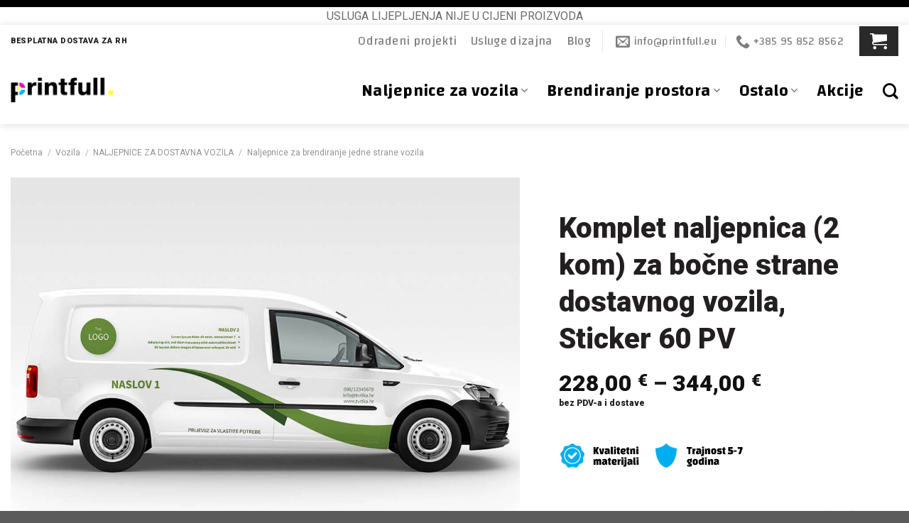

--- FILE ---
content_type: text/html; charset=UTF-8
request_url: https://printfull.eu/proizvod/komplet-naljepnica-2-kom-za-bocne-strane-pickup-vozila-sticker-60-pv/
body_size: 34451
content:
<!DOCTYPE html>
<html lang="hr" class="loading-site no-js">
<head>
	<meta charset="UTF-8" />
	<link rel="profile" href="http://gmpg.org/xfn/11" />
	<link rel="pingback" href="https://printfull.eu/xmlrpc.php" />

	<script>(function(html){html.className = html.className.replace(/\bno-js\b/,'js')})(document.documentElement);</script>
<meta name='robots' content='index, follow, max-image-preview:large, max-snippet:-1, max-video-preview:-1' />

<!-- Google Tag Manager for WordPress by gtm4wp.com -->
<script data-cfasync="false" data-pagespeed-no-defer>
	var gtm4wp_datalayer_name = "dataLayer";
	var dataLayer = dataLayer || [];
	const gtm4wp_use_sku_instead = 0;
	const gtm4wp_currency = 'EUR';
	const gtm4wp_product_per_impression = 10;
	const gtm4wp_clear_ecommerce = false;
	const gtm4wp_datalayer_max_timeout = 2000;
</script>
<!-- End Google Tag Manager for WordPress by gtm4wp.com --><meta name="viewport" content="width=device-width, initial-scale=1" />
	<!-- This site is optimized with the Yoast SEO plugin v20.9 - https://yoast.com/wordpress/plugins/seo/ -->
	<title>Komplet naljepnica (2 kom) za bočne strane dostavnog vozila, Sticker 60 PV - Printfull</title>
	<meta name="description" content="Komplet naljepnica za bočne strane dostavnog vozila (L i D) sa 75% oslikanosti i personalizacijom elemenata naljepnice.Montaža ovih naljepnica je kompleksna pa predlažemo da odabereš i naše usluge stručnog postavljanja na vozilo." />
	<link rel="canonical" href="https://printfull.eu/proizvod/komplet-naljepnica-2-kom-za-bocne-strane-pickup-vozila-sticker-60-pv/" />
	<meta property="og:locale" content="hr_HR" />
	<meta property="og:type" content="article" />
	<meta property="og:title" content="Komplet naljepnica (2 kom) za bočne strane dostavnog vozila, Sticker 60 PV - Printfull" />
	<meta property="og:description" content="Komplet naljepnica za bočne strane dostavnog vozila (L i D) sa 75% oslikanosti i personalizacijom elemenata naljepnice.Montaža ovih naljepnica je kompleksna pa predlažemo da odabereš i naše usluge stručnog postavljanja na vozilo." />
	<meta property="og:url" content="https://printfull.eu/proizvod/komplet-naljepnica-2-kom-za-bocne-strane-pickup-vozila-sticker-60-pv/" />
	<meta property="og:site_name" content="Printfull" />
	<meta property="article:modified_time" content="2026-01-08T08:00:59+00:00" />
	<meta property="og:image" content="https://printfull.eu/wp-content/uploads/2022/06/Pick-up-vozilo-STICKER-60Caddy-xxl-desno-copy-1113-01.jpg" />
	<meta property="og:image:width" content="1150" />
	<meta property="og:image:height" content="839" />
	<meta property="og:image:type" content="image/jpeg" />
	<meta name="twitter:card" content="summary_large_image" />
	<meta name="twitter:label1" content="Procijenjeno vrijeme čitanja" />
	<meta name="twitter:data1" content="2 minute" />
	<script type="application/ld+json" class="yoast-schema-graph">{"@context":"https://schema.org","@graph":[{"@type":"WebPage","@id":"https://printfull.eu/proizvod/komplet-naljepnica-2-kom-za-bocne-strane-pickup-vozila-sticker-60-pv/","url":"https://printfull.eu/proizvod/komplet-naljepnica-2-kom-za-bocne-strane-pickup-vozila-sticker-60-pv/","name":"Komplet naljepnica (2 kom) za bočne strane dostavnog vozila, Sticker 60 PV - Printfull","isPartOf":{"@id":"https://printfull.eu/#website"},"primaryImageOfPage":{"@id":"https://printfull.eu/proizvod/komplet-naljepnica-2-kom-za-bocne-strane-pickup-vozila-sticker-60-pv/#primaryimage"},"image":{"@id":"https://printfull.eu/proizvod/komplet-naljepnica-2-kom-za-bocne-strane-pickup-vozila-sticker-60-pv/#primaryimage"},"thumbnailUrl":"https://printfull.eu/wp-content/uploads/2022/06/Pick-up-vozilo-STICKER-60Caddy-xxl-desno-copy-1113-01.jpg","datePublished":"2022-06-12T12:39:21+00:00","dateModified":"2026-01-08T08:00:59+00:00","description":"Komplet naljepnica za bočne strane dostavnog vozila (L i D) sa 75% oslikanosti i personalizacijom elemenata naljepnice.Montaža ovih naljepnica je kompleksna pa predlažemo da odabereš i naše usluge stručnog postavljanja na vozilo.","breadcrumb":{"@id":"https://printfull.eu/proizvod/komplet-naljepnica-2-kom-za-bocne-strane-pickup-vozila-sticker-60-pv/#breadcrumb"},"inLanguage":"hr","potentialAction":[{"@type":"ReadAction","target":["https://printfull.eu/proizvod/komplet-naljepnica-2-kom-za-bocne-strane-pickup-vozila-sticker-60-pv/"]}]},{"@type":"ImageObject","inLanguage":"hr","@id":"https://printfull.eu/proizvod/komplet-naljepnica-2-kom-za-bocne-strane-pickup-vozila-sticker-60-pv/#primaryimage","url":"https://printfull.eu/wp-content/uploads/2022/06/Pick-up-vozilo-STICKER-60Caddy-xxl-desno-copy-1113-01.jpg","contentUrl":"https://printfull.eu/wp-content/uploads/2022/06/Pick-up-vozilo-STICKER-60Caddy-xxl-desno-copy-1113-01.jpg","width":1150,"height":839},{"@type":"BreadcrumbList","@id":"https://printfull.eu/proizvod/komplet-naljepnica-2-kom-za-bocne-strane-pickup-vozila-sticker-60-pv/#breadcrumb","itemListElement":[{"@type":"ListItem","position":1,"name":"Početna stranica","item":"https://printfull.eu/"},{"@type":"ListItem","position":2,"name":"Trgovina","item":"https://printfull.eu/trgovina/"},{"@type":"ListItem","position":3,"name":"Komplet naljepnica (2 kom) za bočne strane dostavnog vozila, Sticker 60 PV"}]},{"@type":"WebSite","@id":"https://printfull.eu/#website","url":"https://printfull.eu/","name":"Printfull","description":"Naljepnice za vozila i izloge","publisher":{"@id":"https://printfull.eu/#organization"},"potentialAction":[{"@type":"SearchAction","target":{"@type":"EntryPoint","urlTemplate":"https://printfull.eu/?s={search_term_string}"},"query-input":"required name=search_term_string"}],"inLanguage":"hr"},{"@type":"Organization","@id":"https://printfull.eu/#organization","name":"Printfull.eu","url":"https://printfull.eu/","logo":{"@type":"ImageObject","inLanguage":"hr","@id":"https://printfull.eu/#/schema/logo/image/","url":"https://printfull.eu/wp-content/uploads/2022/03/Printfull-logo-v1.png","contentUrl":"https://printfull.eu/wp-content/uploads/2022/03/Printfull-logo-v1.png","width":300,"height":80,"caption":"Printfull.eu"},"image":{"@id":"https://printfull.eu/#/schema/logo/image/"}}]}</script>
	<!-- / Yoast SEO plugin. -->


<link rel='dns-prefetch' href='//cdn.jsdelivr.net' />
<link rel='dns-prefetch' href='//fonts.googleapis.com' />
<link href='https://fonts.gstatic.com' crossorigin rel='preconnect' />
<link rel='prefetch' href='https://printfull.eu/wp-content/themes/flatsome/assets/js/flatsome.js?ver=f2c57559524d9813afd4' />
<link rel='prefetch' href='https://printfull.eu/wp-content/themes/flatsome/assets/js/chunk.slider.js?ver=3.17.2' />
<link rel='prefetch' href='https://printfull.eu/wp-content/themes/flatsome/assets/js/chunk.popups.js?ver=3.17.2' />
<link rel='prefetch' href='https://printfull.eu/wp-content/themes/flatsome/assets/js/chunk.tooltips.js?ver=3.17.2' />
<link rel='prefetch' href='https://printfull.eu/wp-content/themes/flatsome/assets/js/woocommerce.js?ver=1a392523165907adee6a' />
<link rel="alternate" type="application/rss+xml" title="Printfull &raquo; Kanal" href="https://printfull.eu/feed/" />
<link rel="alternate" type="application/rss+xml" title="Printfull &raquo; Kanal komentara" href="https://printfull.eu/comments/feed/" />
<link rel='stylesheet' id='classic-theme-styles-css' href='https://printfull.eu/wp-includes/css/classic-themes.min.css?ver=1' type='text/css' media='all' />
<link rel='stylesheet' id='dashicons-css' href='https://printfull.eu/wp-includes/css/dashicons.min.css?ver=6.1.1' type='text/css' media='all' />
<link rel='stylesheet' id='pewc-style-css' href='https://printfull.eu/wp-content/plugins/product-extras-for-woocommerce/assets/css/style.css?ver=3.27.10' type='text/css' media='all' />
<style id='pewc-style-inline-css' type='text/css'>

	ul.pewc-product-extra-groups label {
		font-weight: normal !important
	}
	.pewc-preset-style .child-product-wrapper {
		-webkit-justify-content: space-around;
		justify-content: space-around
	}
	.pewc-item-field-wrapper label {
		cursor: pointer
	}
	.pewc-preset-style .pewc-radio-images-wrapper:not(.pewc-components-wrapper),
	.pewc-preset-style .pewc-checkboxes-images-wrapper:not(.pewc-components-wrapper) {
		-webkit-justify-content: space-between;
		justify-content: space-between
	}
	.pewc-preset-style .pewc-radio-list-wrapper .pewc-radio-wrapper,
	.pewc-preset-style .pewc-checkboxes-list-wrapper .pewc-checkbox-wrapper {
		position: relative;
	}
	.pewc-preset-style .pewc-item-products input[type=number].pewc-child-quantity-field.pewc-independent-quantity-field {
		margin-top: 0
	}
	.pewc-preset-style input[type=number].pewc-child-quantity-field {
		margin-left: 0
	}
	.pewc-product-extra-groups .dd-options li {
		margin-bottom: 0
	}
	.pewc-product-extra-groups .dd-options li a,
	.pewc-product-extra-groups .dd-selected {
		padding: 1em
	}
	.pewc-product-extra-groups .dd-pointer {
		right: 1em
	}
	.pewc-product-extra-groups .dd-pointer:after {
		content: "";
	  width: 0.8em;
	  height: 0.5em;
	  background-color: var(--select-arrow);
	  clip-path: polygon(100% 0%, 0 0%, 50% 100%);
	}
	p.pewc-description {
		margin-top: 1em
	}
	
	.pewc-style-shadow .pewc-item {
		padding: 2em;
		margin-bottom: 3em;
		box-shadow: 0px 23px 56px #f1f1f1;
		background: transparent;
		border: 2px solid #f7f7f7;
		border-radius: 0.5em;
		transition: 0.3s box-shadow
	}
	.pewc-style-shadow .pewc-groups-standard .pewc-item {
		width: 95%;
	}
	.pewc-preset-style .pewc-checkbox-form-label,
	.pewc-preset-style .pewc-radio-form-label,
	.pewc-preset-style .pewc-item-field-wrapper,
	.pewc-preset-style .pewc-item-checkbox label {
		display: block;
		position: relative;
		margin-bottom: 12px;
		cursor: pointer;
		-webkit-user-select: none;
		-moz-user-select: none;
		-ms-user-select: none;
		user-select: none;
	}
	.pewc-preset-style .pewc-force-quantity .pewc-component-wrapper,
	.pewc-preset-style .pewc-force-quantity .pewc-component-wrapper img {
		cursor: not-allowed
	}
	.pewc-preset-style .has-enhanced-tooltip .pewc-item-field-wrapper {
		cursor: auto;
	}
	.pewc-preset-style .has-enhanced-tooltip span.pewc-tooltip-button {
		color: rgba( 33,150,243, 1 );
	}
	.pewc-preset-style .has-enhanced-tooltip span.pewc-tooltip-button:hover {
		color: inherit;
	}
	
	.pewc-preset-style .pewc-checkbox-form-label label,
	.pewc-preset-style .pewc-radio-form-label label,
	.pewc-preset-style .pewc-option-list .pewc-item-field-wrapper label,
	.pewc-preset-style .pewc-checkboxes-list-desc-wrapper,
	.pewc-preset-style .pewc-radio-list-desc-wrapper,
	.pewc-preset-style .pewc-option-list td label {
		padding-left: 35px;
	}
	.pewc-preset-style label.pewc-field-label {
		padding-left: 0
	}
	.pewc-preset-style .pewc-checkbox-form-label input,
	.pewc-preset-style .pewc-radio-form-label input,
	.pewc-preset-style .pewc-item-field-wrapper input[type="checkbox"],
	.pewc-preset-style .pewc-item-field-wrapper input[type="radio"],
	.pewc-preset-style input[type="checkbox"].pewc-form-field,
	.pewc-preset-style input[type="checkbox"].pewc-checkbox-form-field,
	.pewc-preset-style input[type="radio"].pewc-radio-form-field {
		position: absolute;
		opacity: 0;
		cursor: pointer;
		height: 0;
		width: 0;
	}
	.pewc-preset-style .pewc-checkbox-form-label span.pewc-theme-element,
	.pewc-preset-style .pewc-radio-form-label span.pewc-theme-element,
	.pewc-preset-style .pewc-item-field-wrapper span.pewc-theme-element,
	.pewc-preset-style .pewc-item-checkbox span.pewc-theme-element,
	.pewc-preset-style .pewc-checkbox-wrapper span.pewc-theme-element,
	.pewc-preset-style .pewc-radio-wrapper span.pewc-theme-element {
		content: "";
		position: absolute;
		top: 0;
		left: 0;
		height: 25px;
		width: 25px;
		background: #eee;
		cursor: pointer
	}
	.pewc-style-colour .pewc-checkbox-form-label span.pewc-theme-element,
	.pewc-style-colour .pewc-radio-form-label span.pewc-theme-element,
	.pewc-style-colour .pewc-item-field-wrapper span.pewc-theme-element,
	.pewc-style-colour .pewc-item-checkbox span.pewc-theme-element,
	.pewc-style-colour .pewc-checkbox-wrapper span.pewc-theme-element,
	.pewc-style-colour .pewc-radio-wrapper span.pewc-theme-element {
		background: rgba( 33,150,243, 0.2 );
	}
	.pewc-preset-style .pewc-item-field-wrapper .pewc-checkboxes-list-wrapper span.pewc-theme-element,
	.pewc-preset-style .pewc-item-field-wrapper .pewc-radio-list-wrapper span.pewc-theme-element,
	.pewc-style-colour .pewc-checkbox-wrapper span.pewc-theme-element {
		top: 50%;
		transform: translateY( -50% )
	}
	.pewc-preset-style .pewc-radio-form-label span.pewc-theme-element,
	.pewc-preset-style .pewc-radio-list-label-wrapper span.pewc-theme-element,
	.pewc-preset-style .pewc-radio-wrapper span.pewc-theme-element {
		border-radius: 50%
	}
	.pewc-preset-style .pewc-checkbox-form-label span.pewc-theme-element:hover,
	.pewc-preset-style .pewc-radio-form-label span.pewc-theme-element:hover,
	.pewc-preset-style .pewc-item-field-wrapper span.pewc-theme-element:hover,
	.pewc-preset-style .pewc-item-checkbox span.pewc-theme-element:hover,
	.pewc-style-colour .pewc-checkbox-wrapper span.pewc-theme-element:hover,
	.pewc-style-colour .pewc-radio-wrapper span.pewc-theme-element:hover {
		background: #ddd;
		transition: background 0.2s;
	}
	.pewc-style-colour .pewc-checkbox-form-label span.pewc-theme-element:hover,
	.pewc-style-colour .pewc-radio-form-label span.pewc-theme-element:hover,
	.pewc-style-colour .pewc-item-field-wrapper span.pewc-theme-element:hover,
	.pewc-style-colour .pewc-item-checkbox span.pewc-theme-element:hover,
	.pewc-style-colour .pewc-checkbox-wrapper span.pewc-theme-element:hover,
	.pewc-style-colour .pewc-radio-wrapper span.pewc-theme-element:hover {
		background: rgba( 33,150,243, 0.4 );
	}
	.pewc-preset-style .pewc-checkbox-form-label input:checked ~ span.pewc-theme-element,
	.pewc-preset-style .pewc-radio-form-label input:checked ~ span.pewc-theme-element,
	.pewc-preset-style .pewc-item-field-wrapper input:checked ~ span.pewc-theme-element,
	.pewc-preset-style .pewc-item-checkbox input:checked ~ span.pewc-theme-element,
	.pewc-preset-style .pewc-checkbox-wrapper input:checked ~ span.pewc-theme-element,
	.pewc-preset-style .pewc-radio-wrapper input:checked ~ span.pewc-theme-element {
		background: #2196F3;
	}
	.pewc-preset-style span.pewc-theme-element:after {
		content: "";
		position: absolute;
		display: none;
	}
	.pewc-preset-style .pewc-checkbox-form-label input:checked ~ span.pewc-theme-element:after,
	.pewc-preset-style .pewc-radio-form-label input:checked ~ span.pewc-theme-element:after,
	.pewc-preset-style .pewc-item-field-wrapper input:checked ~ span.pewc-theme-element:after,
	.pewc-preset-style .pewc-item-checkbox input:checked ~ span.pewc-theme-element:after,
	.pewc-preset-style .pewc-checkbox-wrapper input:checked ~ span.pewc-theme-element:after,
	.pewc-preset-style .pewc-radio-wrapper input:checked ~ span.pewc-theme-element:after {
		display: block;
	}
	.pewc-preset-style .pewc-checkbox-form-label span.pewc-theme-element:after,
	.pewc-preset-style .pewc-item-field-wrapper span.pewc-theme-element:after,
	.pewc-preset-style .pewc-item-checkbox span.pewc-theme-element:after,
	.pewc-preset-style .pewc-checkbox-wrapper span.pewc-theme-element:after,
	.pewc-preset-style .pewc-radio-wrapper span.pewc-theme-element:after {
		left: 9px;
		top: 5px;
		width: 5px;
		height: 10px;
		border: solid white;
		border-width: 0 3px 3px 0;
		-webkit-transform: rotate(45deg);
		-ms-transform: rotate(45deg);
		transform: rotate(45deg);
	}
	.pewc-preset-style .pewc-radio-form-label span.pewc-theme-element:after,
	.pewc-preset-style .pewc-radio-list-label-wrapper span.pewc-theme-element:after {
		top: 7px;
	  left: 7px;
	  width: 8px;
	  height: 8px;
	  border-radius: 50%;
	  background: white;
	}
	.pewc-preset-style .pewc-radio-image-wrapper,
	.pewc-preset-style .pewc-checkbox-image-wrapper {
		border: 2px solid #eee;
		padding: 0.5em;
		position: relative
	}
	.pewc-preset-style .pewc-item-products-radio .pewc-theme-element,
	.pewc-preset-style .pewc-item-products-checkboxes .pewc-theme-element,
	.pewc-preset-style .pewc-item-products-components .pewc-theme-element,
	.pewc-preset-style .pewc-item-image_swatch .pewc-theme-element {
		display: none
	}
	.pewc-preset-style.pewc-show-inputs .pewc-item-products-radio .checked .pewc-theme-element,
	.pewc-preset-style.pewc-show-inputs .pewc-item-products-checkboxes .checked .pewc-theme-element,
	.pewc-preset-style.pewc-show-inputs .pewc-item-products-components .checked .pewc-theme-element,
	.pewc-preset-style.pewc-show-inputs .pewc-item-image_swatch .checked .pewc-theme-element {
		display: block;
		top: 2px;
		left: 2px
	}
	.pewc-preset-style.pewc-show-inputs .pewc-radio-image-wrapper,
	.pewc-preset-style.pewc-show-inputs .pewc-checkbox-image-wrapper {
		border-width: 4px
	}
	.pewc-preset-style .pewc-item[not:.pewc-circular-swatches] .pewc-radio-image-wrapper.checked,
	.pewc-preset-style .pewc-item[not:.pewc-circular-swatches] .pewc-radio-image-wrapper:not(.pewc-checkbox-disabled):hover,
	.pewc-preset-style .pewc-item[not:.pewc-circular-swatches] .pewc-checkbox-image-wrapper.checked,
	.pewc-preset-style .child-product-wrapper:not(.pewc-column-wrapper) .pewc-checkbox-image-wrapper:not(.pewc-checkbox-disabled):hover {
		border: 2px solid #2196F3
	}
	.pewc-preset-style .pewc-radio-image-wrapper label input:checked + img,
	.pewc-preset-style .pewc-checkbox-image-wrapper label input:checked + img {
		border: 0
	}
	.pewc-preset-style .pewc-item-image_swatch .pewc-checkboxes-images-wrapper .pewc-checkbox-image-wrapper,
	.pewc-preset-style ul.pewc-product-extra-groups .pewc-item-image_swatch.pewc-item label,
	.pewc-preset-style .pewc-item-products .child-product-wrapper:not(.pewc-column-wrapper) .pewc-checkbox-image-wrapper:not(.pewc-component-wrapper),
	.pewc-preset-style .pewc-item-products .child-product-wrapper .pewc-radio-image-wrapper:not(.pewc-component-wrapper),
	.pewc-preset-style ul.pewc-product-extra-groups .pewc-item-products.pewc-item label {
		display: -webkit-flex !important;
		display: flex !important;
		-webkit-flex-direction: column;
		flex-direction: column;
	}
	.pewc-quantity-layout-grid .pewc-preset-style .pewc-checkbox-desc-wrapper,
	.pewc-quantity-layout-grid .pewc-preset-style .pewc-radio-desc-wrapper {
		margin-top: auto;
	}
	.pewc-preset-style .products-quantities-independent:not(.pewc-column-wrapper) .pewc-checkbox-desc-wrapper,
	.pewc-preset-style .products-quantities-independent:not(.pewc-column-wrapper) .pewc-radio-desc-wrapper {
		display: grid;
    	grid-template-columns: 80px 1fr;
		-webkit-align-items: center;
		align-items: center
	}
	.pewc-preset-style .pewc-text-swatch .pewc-checkbox-form-label:hover,
    .pewc-preset-style .pewc-text-swatch .pewc-radio-form-label:hover {
      border-color: #2196F3;
    }
	.pewc-preset-style .pewc-text-swatch .pewc-checkbox-form-label.active-swatch,
    .pewc-preset-style .pewc-text-swatch .pewc-radio-form-label.active-swatch {
		border-color: #2196F3;
      	background: #2196F3;
	  	color: #fff;
    }
	.pewc-range-slider {
		color: #2196F3;
	}
	.pewc-preset-style .wp-color-result-text {
		background-color: #f1f1f1;
    	/* padding: 0.5em 1em; */
	}
	.pewc-preset-style .pewc-item-field-wrapper .wp-color-result {
		padding-left: 3em !important;
    	font-size: inherit !important;
	}
	.pewc-preset-style .pewc-item input[type=number],
	.pewc-preset-style .pewc-item input[type=text],
	.pewc-preset-style .pewc-item textarea {
		padding: 0.5em 1em;
		background-color: #f7f7f7;
		outline: 0;
		border: 0;
		-webkit-appearance: none;
		box-sizing: border-box;
		font-weight: normal;
		box-shadow: none;
	}
	.pewc-style-simple .pewc-item input[type=number],
	.pewc-style-simple .pewc-item input[type=text],
	.pewc-style-simple .pewc-item textarea {
		background: none;
		border: 1px solid #ccc
	}
	.pewc-style-colour .pewc-item input[type=number],
	.pewc-style-colour .pewc-item input[type=text],
	.pewc-style-colour .pewc-item textarea {
    	background: rgba( 33,150,243, 0.1 );
	}
	.pewc-preset-style input[type=number]:focus,
	.pewc-preset-style input[type=text]:focus,
	.pewc-preset-style textarea:focus {
    	border: 1px solid rgba( 33,150,243, 0.2 );
	}
	.pewc-style-colour .dropzone {
		border-color: #2196F3;
		background: rgba( 33,150,243, 0.1 )
	}
	.pewc-select-wrapper select {
		background-color: transparent;
		border: none;
		padding: 0 1em 0 0;
		margin: 0;
		width: 100%;
		font-family: inherit;
		font-size: inherit;
		cursor: inherit;
		line-height: inherit;
		outline: none
	}
	.pewc-select-wrapper {
		width: 100%;
		border: 2px solid #eee;
		border-radius: 0;
		padding: 0.75em 0.75em;
		cursor: pointer;
		line-height: 1.1;
		background-color: #fff
	}
	.pewc-preset-style .select2-container--default .select2-selection--single {
		border: 2px solid #eee;
		border-radius: 0;
	}
	.pewc-preset-style .select2-container .select2-selection--single {
		height: auto;
		padding: 0.5em;
	}
	.pewc-preset-style .select2-container--default .select2-selection--single .select2-selection__arrow {
    top: 50%;
    transform: translateY(-50%);
	}
	.pewc-preset-style .dd-select {
		border: 2px solid #eee;
		background: white !important
	}
	.pewc-style-rounded .pewc-item-field-wrapper span.pewc-theme-element {
		border-radius: 0.5em
	}
	.pewc-preset-style.pewc-style-rounded .pewc-radio-form-label span.pewc-theme-element,
	.pewc-preset-style.pewc-style-rounded .pewc-radio-list-label-wrapper span.pewc-theme-element {
		border-radius: 50%
	}
	.pewc-style-rounded input[type=number],
	.pewc-style-rounded input[type=text],
	.pewc-style-rounded textarea,
	.pewc-style-rounded .pewc-radio-image-wrapper,
	.pewc-style-rounded .pewc-checkbox-image-wrapper,
	.pewc-style-rounded .pewc-select-wrapper,
	.pewc-style-rounded .dd-select,
	.pewc-style-rounded .dd-options,
	.pewc-style-rounded .dropzone {
		border-radius: 1em
	}
	.pewc-preset-style .pewc-groups-tabs .pewc-group-wrap {
		background: none;
		padding: 2em 2em 1em;
		margin-bottom: 1em;
		border: 1px solid #eee
	}
	.pewc-style-colour .pewc-groups-tabs .pewc-group-wrap {
		border: 1px solid rgba( 33,150,243, 0.1 );
	}
	.pewc-style-rounded .pewc-groups-tabs .pewc-group-wrap {
		border-radius: 1em;
		border-top-left-radius: 0
	}
	.pewc-preset-style .pewc-tabs-wrapper .pewc-tab {
		background: #f1f1f1;
    border: 1px solid #f1f1f1;
		border-bottom: 1px solid #fff;
    margin-bottom: -1px;
		transition: 0.3s background
	}
	.pewc-style-rounded .pewc-tabs-wrapper .pewc-tab {
		border-top-right-radius: 0.5em;
		border-top-left-radius: 0.5em;
	}
	.pewc-preset-style .pewc-tabs-wrapper .pewc-tab:hover {
		background: #ddd;
	}
	.pewc-style-colour .pewc-tabs-wrapper .pewc-tab {
		background: rgba( 33,150,243, 0.1 );
		border: 1px solid rgba( 33,150,243, 0.1 );
		border-bottom: 0;
	}
	.pewc-style-colour .pewc-tabs-wrapper .pewc-tab:hover {
		background: rgba( 33,150,243, 0.2 );
	}
	.pewc-preset-style .pewc-tabs-wrapper .pewc-tab.active-tab,
	.pewc-style-colour .pewc-tabs-wrapper .pewc-tab.active-tab {
		background: #fff;
		border-bottom-color: #fff
	}
	.pewc-preset-style .pewc-groups-accordion .pewc-group-wrap.group-active .pewc-group-content-wrapper {
		padding: 2em 0;
		background: none
	}
	.pewc-preset-style .pewc-groups-accordion .pewc-group-wrap h3 {
		background: #eee;
	}
	.pewc-style-colour .pewc-groups-accordion .pewc-group-wrap h3 {
		background: rgba( 33,150,243, 0.1 );
	}
	.pewc-style-colour .pewc-steps-wrapper .pewc-tab,
	.pewc-style-colour .pewc-groups-accordion .pewc-group-wrap h3 {
		background: rgba( 33,150,243, 0.1 );
	}
	.pewc-style-colour .pewc-steps-wrapper .pewc-tab:after,
	.pewc-style-colour .pewc-groups-accordion .pewc-group-wrap h3 {
		border-left-color: rgba( 33,150,243, 0.1 );
	}
	.pewc-style-colour .pewc-steps-wrapper .pewc-tab.active-tab,
	.pewc-style-colour .pewc-groups-accordion .pewc-group-wrap.group-active h3 {
		background: rgba( 33,150,243, 0.2 );
	}
	.pewc-style-colour .pewc-steps-wrapper .pewc-tab.active-tab:after,
	.pewc-style-colour .pewc-groups-accordion .pewc-group-wrap.group-active h3 {
		border-left-color: rgba( 33,150,243, 0.2 );
	}

	/* Add-Ons Ultimate character counter */
	.pewc-text-counter-container {float:right; margin-top: 1em;}
	.pewc-text-counter-container .pewc-current-count.error { color:#ff0000; }
	tr td .pewc-text-counter-container {float:none;}
</style>
<style id='woocommerce-inline-inline-css' type='text/css'>
.woocommerce form .form-row .required { visibility: visible; }
</style>
<link rel='stylesheet' id='cmplz-general-css' href='https://printfull.eu/wp-content/plugins/complianz-gdpr/assets/css/cookieblocker.min.css?ver=1769605927' type='text/css' media='all' />
<link rel='stylesheet' id='flatsome-swatches-frontend-css' href='https://printfull.eu/wp-content/themes/flatsome/assets/css/extensions/flatsome-swatches-frontend.css?ver=3.17.2' type='text/css' media='all' />
<link rel='stylesheet' id='flatsome-main-css' href='https://printfull.eu/wp-content/themes/flatsome/assets/css/flatsome.css?ver=3.17.2' type='text/css' media='all' />
<style id='flatsome-main-inline-css' type='text/css'>
@font-face {
				font-family: "fl-icons";
				font-display: block;
				src: url(https://printfull.eu/wp-content/themes/flatsome/assets/css/icons/fl-icons.eot?v=3.17.2);
				src:
					url(https://printfull.eu/wp-content/themes/flatsome/assets/css/icons/fl-icons.eot#iefix?v=3.17.2) format("embedded-opentype"),
					url(https://printfull.eu/wp-content/themes/flatsome/assets/css/icons/fl-icons.woff2?v=3.17.2) format("woff2"),
					url(https://printfull.eu/wp-content/themes/flatsome/assets/css/icons/fl-icons.ttf?v=3.17.2) format("truetype"),
					url(https://printfull.eu/wp-content/themes/flatsome/assets/css/icons/fl-icons.woff?v=3.17.2) format("woff"),
					url(https://printfull.eu/wp-content/themes/flatsome/assets/css/icons/fl-icons.svg?v=3.17.2#fl-icons) format("svg");
			}
</style>
<link rel='stylesheet' id='flatsome-shop-css' href='https://printfull.eu/wp-content/themes/flatsome/assets/css/flatsome-shop.css?ver=3.17.2' type='text/css' media='all' />
<link rel='stylesheet' id='flatsome-googlefonts-css' href='//fonts.googleapis.com/css?family=Roboto%3Aregular%2C900%2Cregular%7CChanga%3Aregular%2C600%7CDancing+Script%3Aregular%2Cregular&#038;display=swap&#038;ver=3.9' type='text/css' media='all' />
<script type='text/javascript' src='https://printfull.eu/wp-includes/js/jquery/jquery.min.js?ver=3.6.1' id='jquery-core-js'></script>
<link rel="https://api.w.org/" href="https://printfull.eu/wp-json/" /><link rel="alternate" type="application/json" href="https://printfull.eu/wp-json/wp/v2/product/14346" /><link rel="EditURI" type="application/rsd+xml" title="RSD" href="https://printfull.eu/xmlrpc.php?rsd" />
<link rel="wlwmanifest" type="application/wlwmanifest+xml" href="https://printfull.eu/wp-includes/wlwmanifest.xml" />
<meta name="generator" content="WordPress 6.1.1" />
<meta name="generator" content="WooCommerce 7.5.1" />
<link rel='shortlink' href='https://printfull.eu/?p=14346' />
<link rel="alternate" type="application/json+oembed" href="https://printfull.eu/wp-json/oembed/1.0/embed?url=https%3A%2F%2Fprintfull.eu%2Fproizvod%2Fkomplet-naljepnica-2-kom-za-bocne-strane-pickup-vozila-sticker-60-pv%2F" />
<link rel="alternate" type="text/xml+oembed" href="https://printfull.eu/wp-json/oembed/1.0/embed?url=https%3A%2F%2Fprintfull.eu%2Fproizvod%2Fkomplet-naljepnica-2-kom-za-bocne-strane-pickup-vozila-sticker-60-pv%2F&#038;format=xml" />
  <style type="text/css">
    .pewc-group-content-wrapper {
      background-color:  !important;
    }
    ul.pewc-product-extra-groups {
      margin-left: px;
      margin-bottom: px;
      padding: px;
      background-color: ;
    }
    .pewc-product-extra-groups > li {
      margin-left: px;
      margin-bottom: 9px;
      padding-top: px;
      padding-bottom: px;
      padding-left: px;
      padding-right: px;
      background-color: ;
      color: 0;
    }

    
    
          .pewc-group-heading-wrapper h3 {
        color: #333;
      }
    
          .pewc-group-heading-wrapper h3 {
        font-size: 32px;
      }
    
          .pewc-preset-style .pewc-groups-accordion .pewc-group-wrap h3 {
        background-color: transparent;
      }
      .pewc-groups-accordion .pewc-group-heading-wrapper, .pewc-preset-style .pewc-groups-accordion .pewc-group-wrap h3 {
        background-color: #eee;
      }
    
          .pewc-group-description {
      color: #222;
      }
    
          .pewc-group-description {
        font-size: 18px;
      }
    
          .pewc-step-buttons .pewc-next-step-button[data-direction="next"] {
        background-color: #eee;
      }
              .pewc-step-buttons .pewc-next-step-button[data-direction="next"] {
        color: #222;
      }
    
          .pewc-step-buttons .pewc-next-step-button[data-direction="previous"] {
        background-color: #eee;
      }
              .pewc-step-buttons .pewc-next-step-button[data-direction="previous"] {
        color: #222;
      }
    
          .pewc-steps-wrapper .pewc-tab  {
        background: #f9f9f9;
      }
      .pewc-steps-wrapper .pewc-tab:after {
        border-left-color: #f9f9f9;
      }
    
          .pewc-steps-wrapper .pewc-tab.active-tab  {
        background: #f1f1f1;
      }
      .pewc-steps-wrapper .pewc-tab.active-tab:after {
        border-left-color: #f1f1f1;
      }
    
          .pewc-preset-style .pewc-tabs-wrapper .pewc-tab  {
        background: #f1f1f1;
        border-color: #f1f1f1;
        border-bottom-color: #fff;

      }
    
          .pewc-preset-style .pewc-tabs-wrapper .pewc-tab.active-tab  {
        background: #fff;
        border-bottom-color: #fff;
      }
    
          .pewc-groups-accordion .pewc-group-wrap h3::before {
        border-color: #222;
      }
    
          .pewc-groups-accordion .pewc-group-wrap h3::before {
        height: 0.3em;
        width: 0.3em;
      }
        
                textarea.pewc-form-field {
      height: em;
    }
          ul.pewc-product-extra-groups .pewc-item:not(.pewc-item-checkbox):not(.pewc-item-products-radio-list) label {
        display: block !important
      }
          .pewc-has-hex .pewc-radio-images-wrapper[class*=" pewc-columns-"] .pewc-radio-image-wrapper,
      .pewc-hex {
        width: 60px;
      }
                .pewc-hex {
        height: 60px;
      }
          .pewc-preset-style .pewc-radio-image-wrapper.checked,
      .pewc-preset-style .pewc-checkbox-image-wrapper.checked,
      .pewc-preset-style .checked .pewc-hex {
        border-color:  #2196f3;
      }
      /* 3.25.4, so that hover is only applied on screens with mice */
      @media (pointer: fine) {
        .pewc-preset-style .pewc-radio-image-wrapper:hover,
        .pewc-preset-style .pewc-checkbox-image-wrapper:hover,
        .pewc-preset-style .pewc-radio-image-wrapper:hover .pewc-hex {
          border-color:  #2196f3;
        }
      }
          .pewc-preset-style .pewc-radio-image-wrapper,
      .pewc-preset-style .pewc-checkbox-image-wrapper {
        padding: 8px
      }
          .pewc-preset-style .products-quantities-independent:not(.pewc-column-wrapper) .pewc-checkbox-desc-wrapper,
      .pewc-preset-style .products-quantities-independent:not(.pewc-column-wrapper) .pewc-radio-desc-wrapper {
        display: grid;
      }
      </style>
  
		<script>
		var pewc_look_up_tables = [];
		var pewc_look_up_fields = [];
		</script>

				<style>.cmplz-hidden {
					display: none !important;
				}</style>
<!-- Google Tag Manager for WordPress by gtm4wp.com -->
<!-- GTM Container placement set to automatic -->
<script data-cfasync="false" data-pagespeed-no-defer>
	var dataLayer_content = {"pagePostType":"product","pagePostType2":"single-product","pagePostAuthor":"ifdqznzWG3Yzw68XKPlY","productRatingCounts":[],"productAverageRating":0,"productReviewCount":0,"productType":"variable","productIsVariable":1};
	dataLayer.push( dataLayer_content );
</script>
<script data-cfasync="false" data-pagespeed-no-defer>
(function(w,d,s,l,i){w[l]=w[l]||[];w[l].push({'gtm.start':
new Date().getTime(),event:'gtm.js'});var f=d.getElementsByTagName(s)[0],
j=d.createElement(s),dl=l!='dataLayer'?'&l='+l:'';j.async=true;j.src=
'//www.googletagmanager.com/gtm.js?id='+i+dl;f.parentNode.insertBefore(j,f);
})(window,document,'script','dataLayer','GTM-N8BBRJQ');
</script>
<!-- End Google Tag Manager for WordPress by gtm4wp.com --><style>.bg{opacity: 0; transition: opacity 1s; -webkit-transition: opacity 1s;} .bg-loaded{opacity: 1;}</style>	<noscript><style>.woocommerce-product-gallery{ opacity: 1 !important; }</style></noscript>
	<link rel="icon" href="https://printfull.eu/wp-content/uploads/2022/03/cropped-Flaticon-32x32.jpg" sizes="32x32" />
<link rel="icon" href="https://printfull.eu/wp-content/uploads/2022/03/cropped-Flaticon-192x192.jpg" sizes="192x192" />
<link rel="apple-touch-icon" href="https://printfull.eu/wp-content/uploads/2022/03/cropped-Flaticon-180x180.jpg" />
<meta name="msapplication-TileImage" content="https://printfull.eu/wp-content/uploads/2022/03/cropped-Flaticon-270x270.jpg" />
<style id="custom-css" type="text/css">:root {--primary-color: #f000b4;}.container-width, .full-width .ubermenu-nav, .container, .row{max-width: 1770px}.row.row-collapse{max-width: 1740px}.row.row-small{max-width: 1762.5px}.row.row-large{max-width: 1800px}.header-main{height: 95px}#logo img{max-height: 95px}#logo{width:144px;}.header-bottom{min-height: 10px}.header-top{min-height: 25px}.transparent .header-main{height: 30px}.transparent #logo img{max-height: 30px}.has-transparent + .page-title:first-of-type,.has-transparent + #main > .page-title,.has-transparent + #main > div > .page-title,.has-transparent + #main .page-header-wrapper:first-of-type .page-title{padding-top: 60px;}.header.show-on-scroll,.stuck .header-main{height:70px!important}.stuck #logo img{max-height: 70px!important}.search-form{ width: 64%;}.header-bg-color {background-color: rgba(255,255,255,0.9)}.header-bottom {background-color: #f1f1f1}.top-bar-nav > li > a{line-height: 35px }.header-main .nav > li > a{line-height: 40px }.stuck .header-main .nav > li > a{line-height: 50px }@media (max-width: 549px) {.header-main{height: 71px}#logo img{max-height: 71px}}.header-top{background-color:#ffffff!important;}/* Color */.accordion-title.active, .has-icon-bg .icon .icon-inner,.logo a, .primary.is-underline, .primary.is-link, .badge-outline .badge-inner, .nav-outline > li.active> a,.nav-outline >li.active > a, .cart-icon strong,[data-color='primary'], .is-outline.primary{color: #f000b4;}/* Color !important */[data-text-color="primary"]{color: #f000b4!important;}/* Background Color */[data-text-bg="primary"]{background-color: #f000b4;}/* Background */.scroll-to-bullets a,.featured-title, .label-new.menu-item > a:after, .nav-pagination > li > .current,.nav-pagination > li > span:hover,.nav-pagination > li > a:hover,.has-hover:hover .badge-outline .badge-inner,button[type="submit"], .button.wc-forward:not(.checkout):not(.checkout-button), .button.submit-button, .button.primary:not(.is-outline),.featured-table .title,.is-outline:hover, .has-icon:hover .icon-label,.nav-dropdown-bold .nav-column li > a:hover, .nav-dropdown.nav-dropdown-bold > li > a:hover, .nav-dropdown-bold.dark .nav-column li > a:hover, .nav-dropdown.nav-dropdown-bold.dark > li > a:hover, .header-vertical-menu__opener ,.is-outline:hover, .tagcloud a:hover,.grid-tools a, input[type='submit']:not(.is-form), .box-badge:hover .box-text, input.button.alt,.nav-box > li > a:hover,.nav-box > li.active > a,.nav-pills > li.active > a ,.current-dropdown .cart-icon strong, .cart-icon:hover strong, .nav-line-bottom > li > a:before, .nav-line-grow > li > a:before, .nav-line > li > a:before,.banner, .header-top, .slider-nav-circle .flickity-prev-next-button:hover svg, .slider-nav-circle .flickity-prev-next-button:hover .arrow, .primary.is-outline:hover, .button.primary:not(.is-outline), input[type='submit'].primary, input[type='submit'].primary, input[type='reset'].button, input[type='button'].primary, .badge-inner{background-color: #f000b4;}/* Border */.nav-vertical.nav-tabs > li.active > a,.scroll-to-bullets a.active,.nav-pagination > li > .current,.nav-pagination > li > span:hover,.nav-pagination > li > a:hover,.has-hover:hover .badge-outline .badge-inner,.accordion-title.active,.featured-table,.is-outline:hover, .tagcloud a:hover,blockquote, .has-border, .cart-icon strong:after,.cart-icon strong,.blockUI:before, .processing:before,.loading-spin, .slider-nav-circle .flickity-prev-next-button:hover svg, .slider-nav-circle .flickity-prev-next-button:hover .arrow, .primary.is-outline:hover{border-color: #f000b4}.nav-tabs > li.active > a{border-top-color: #f000b4}.widget_shopping_cart_content .blockUI.blockOverlay:before { border-left-color: #f000b4 }.woocommerce-checkout-review-order .blockUI.blockOverlay:before { border-left-color: #f000b4 }/* Fill */.slider .flickity-prev-next-button:hover svg,.slider .flickity-prev-next-button:hover .arrow{fill: #f000b4;}/* Focus */.primary:focus-visible, .submit-button:focus-visible, button[type="submit"]:focus-visible { outline-color: #f000b4!important; }/* Background Color */[data-icon-label]:after, .secondary.is-underline:hover,.secondary.is-outline:hover,.icon-label,.button.secondary:not(.is-outline),.button.alt:not(.is-outline), .badge-inner.on-sale, .button.checkout, .single_add_to_cart_button, .current .breadcrumb-step{ background-color:#53c4f2; }[data-text-bg="secondary"]{background-color: #53c4f2;}/* Color */.secondary.is-underline,.secondary.is-link, .secondary.is-outline,.stars a.active, .star-rating:before, .woocommerce-page .star-rating:before,.star-rating span:before, .color-secondary{color: #53c4f2}/* Color !important */[data-text-color="secondary"]{color: #53c4f2!important;}/* Border */.secondary.is-outline:hover{border-color:#53c4f2}/* Focus */.secondary:focus-visible, .alt:focus-visible { outline-color: #53c4f2!important; }.success.is-underline:hover,.success.is-outline:hover,.success{background-color: #1f8962}.success-color, .success.is-link, .success.is-outline{color: #1f8962;}.success-border{border-color: #1f8962!important;}/* Color !important */[data-text-color="success"]{color: #1f8962!important;}/* Background Color */[data-text-bg="success"]{background-color: #1f8962;}body{color: #231f20}h1,h2,h3,h4,h5,h6,.heading-font{color: #231f20;}body{font-size: 100%;}@media screen and (max-width: 549px){body{font-size: 90%;}}body{font-family: Roboto, sans-serif;}body {font-weight: 400;font-style: normal;}.nav > li > a {font-family: Changa, sans-serif;}.mobile-sidebar-levels-2 .nav > li > ul > li > a {font-family: Changa, sans-serif;}.nav > li > a,.mobile-sidebar-levels-2 .nav > li > ul > li > a {font-weight: 600;font-style: normal;}h1,h2,h3,h4,h5,h6,.heading-font, .off-canvas-center .nav-sidebar.nav-vertical > li > a{font-family: Roboto, sans-serif;}h1,h2,h3,h4,h5,h6,.heading-font,.banner h1,.banner h2 {font-weight: 900;font-style: normal;}.alt-font{font-family: "Dancing Script", sans-serif;}.alt-font {font-weight: 400!important;font-style: normal!important;}.nav > li > a, .links > li > a{text-transform: none;}.section-title span{text-transform: none;}h3.widget-title,span.widget-title{text-transform: none;}.header:not(.transparent) .top-bar-nav > li > a {color: #000000;}a{color: #020202;}.shop-page-title.featured-title .title-overlay{background-color: rgba(0,0,0,0.4);}.current .breadcrumb-step, [data-icon-label]:after, .button#place_order,.button.checkout,.checkout-button,.single_add_to_cart_button.button{background-color: #f000b4!important }.has-equal-box-heights .box-image {padding-top: 74%;}.badge-inner.on-sale{background-color: #000000}input[type='submit'], input[type="button"], button:not(.icon), .button:not(.icon){border-radius: 2px!important}@media screen and (min-width: 550px){.products .box-vertical .box-image{min-width: 639px!important;width: 639px!important;}}.page-title-small + main .product-container > .row{padding-top:0;}.nav-vertical-fly-out > li + li {border-top-width: 1px; border-top-style: solid;}.label-new.menu-item > a:after{content:"New";}.label-hot.menu-item > a:after{content:"Hot";}.label-sale.menu-item > a:after{content:"Sale";}.label-popular.menu-item > a:after{content:"Popular";}</style>		<style type="text/css" id="wp-custom-css">
			
/* GLOBAL */
.link-button {
	color:#000 !important;
	font-size: 1.2rem;
}

li {margin-bottom:0px;}
.link-button:hover{color:#f000b4 !important;}

.woocommerce-price-suffix {display:block; font-size: 12px; padding-top:0.5em;}


/* POČETNA */
.test {float:right !important;}


/* HEADER */
.rotate-top-bar p{display:none; padding:0; background-color:#fff; margin:0; text-align:center; text-transform:uppercase}
.rotate-top-bar {background-color:#fff;}
.woocommerce-store-notice__dismiss-link {display:none;} 
.feather-x {width:60px; height:60px;}
.mfp-close {width:100px !important; height:100px;}
#header-contact {font-size:1.2em;}
.tooltip {color:000 !important;}
#search-lightbox {max-width: 1000px !important;}
.menu-item>a.nav-top-link:hover {
	border-bottom: 2px solid #00b4ff !important;
}

.live-search-results {background-color: #fff; color: #000; font-size:1em;}
.dark span.amount {color: #000;}
.search-name {font-size:20px;}
.icon-search {font-size: 22px !important; color: #000;}
.mfp-content{
	width:100% !important;
}

.nav-dropdown-default {
	background-color:#000; border: 1px solid #f5f6f9;}

.menu-item {
	color:#000; font-size:1.6em; }

.menu-item > a{
	color:#000 !important;}

.menu-item-object-product_cat {
	color:#fff !important; font-size:1.2em;}

.nav-dropdown.nav-dropdown-default > li > a {
	color: #fff !important;
	border-bottom: none;
	margin: 0;
	padding: 10px;}

.nav-pagination > li > a:hover {
	background-color: #00b4ff !important;}

.nav-dropdown {
	min-width: 104%;
	font-size: 0.7em;
}

.header-cart-link {
	color:#fff !important;
	font-size: 1.5rem !important;
}

.cart-item {
	background-color: rgb(41,41,41);
	padding: 2px 15px !important;
	font-size:1em
}

@media (max-width: 549px) {
	.cart-item{
		background-color: #fff;
		font-size:1.5rem !important;
	}
	.header-cart-link {
		color:#2f2f2f !important;
		}
}

/* PRODUCT */
@media (max-width: 549px){
	.product-title {
	font-size: 1.5rem !important;
	padding-top:1em;}
}

.single_add_to_cart_button {
	min-width:70%; float:right;
}
.product-title {
	font-size: 2.5rem;
}

.product-page-price {
	font-size: 2rem !important;
	margin-bottom:1.5em !important;
}
/*.is-divider {background-color: #ec008c;}*/

.tc-extra-product-options {margin-bottom:2em;}

.pwb-single-product-brands>a>img {
	max-width: 60px; 
	margin-bottom: 2em;
	margin-right:1em;
	
}

.pewc-groups-accordion {margin-top:3em;}
.pewc-steps-wrapper {margin-top:4em;}

.pewc-group-wrap {background-color: #f5f6f9 !important; color: #000; padding:2em; border: 1px solid #fff ;}
.pewc-step-buttons {text-align:right;}
.pewc-next-step-button {background-color:#000;}
.pewc-label-after {font-size: 12px; margin-top:3px; display:block;}

.tm-collapse {background-color: rgba(41,41,41,1)}
.tc-cell {color:#fff !important;}
.tc-label {color:#fff !important;}
.tc-price>span {color:#fff !important;}
.tmcp-date {color:#fff !important;}
.tc-max-file-size {color:#fff !important;}
.tmcp-field {color:#fff !important;}

.tm-box {background-color: rgba(41,41,41,1);}
.tmcp-select {color: #fff !important;}

.pewc-group-description, .pewc-description {font-size:14px !important; padding-bottom:1em !important;}


/* CATEGORY */
.woocommerce-loop-product__link {font-size: 1.1rem; font-weight:bold}

h1 .shop-page-title {font-size: 1.5em !important;}
#shop-sidebar {padding-right:5em !important;}

/* FOOTER */
.ux-menu-link {
	color:#cccccc !important;
}
.wpml-ls-item-legacy-list-horizontal {width:15% !important;}

.count {font-size: 0.8em !important;}
		</style>
		<style id="infinite-scroll-css" type="text/css">.page-load-status,.archive .woocommerce-pagination {display: none;}</style><style id="flatsome-swatches-css" type="text/css">.variations th,.variations td {display: block;}.variations .label {display: flex;align-items: center;}.variations .label label {margin: .5em 0;}.ux-swatch-selected-value {font-weight: normal;font-size: .9em;}</style><style id="flatsome-variation-images-css">.ux-additional-variation-images-thumbs-placeholder {max-height: 0;opacity: 0;visibility: hidden;transition: visibility .1s, opacity .1s, max-height .2s ease-out;}.ux-additional-variation-images-thumbs-placeholder--visible {max-height: 1000px;opacity: 1;visibility: visible;transition: visibility .2s, opacity .2s, max-height .1s ease-in;}</style></head>

<body class="product-template-default single single-product postid-14346 theme-flatsome pewc-has-extra-fields pewc-variable-product pewc-quantity-layout-grid pewc-preset-style pewc-style-simple woocommerce woocommerce-page woocommerce-demo-store woocommerce-no-js full-width header-shadow nav-dropdown-has-arrow nav-dropdown-has-shadow nav-dropdown-has-border mobile-submenu-slide mobile-submenu-slide-levels-1">

<p class="woocommerce-store-notice demo_store" data-notice-id="7e01e210484b08f80ebd5246ea01b626" style="display:none;"><div class="rotate-top-bar">
<p>Usluga lijepljenja nije u cijeni proizvoda </p>
<p>Lijepljenje dostupno na printfull lokaciji u ZG</p>
<p>Lijepljenje na terenu za Zagrebačku županiju</p>
</div> <a href="#" class="woocommerce-store-notice__dismiss-link">Zatvori</a></p><svg xmlns="http://www.w3.org/2000/svg" viewBox="0 0 0 0" width="0" height="0" focusable="false" role="none" style="visibility: hidden; position: absolute; left: -9999px; overflow: hidden;" ><defs><filter id="wp-duotone-dark-grayscale"><feColorMatrix color-interpolation-filters="sRGB" type="matrix" values=" .299 .587 .114 0 0 .299 .587 .114 0 0 .299 .587 .114 0 0 .299 .587 .114 0 0 " /><feComponentTransfer color-interpolation-filters="sRGB" ><feFuncR type="table" tableValues="0 0.49803921568627" /><feFuncG type="table" tableValues="0 0.49803921568627" /><feFuncB type="table" tableValues="0 0.49803921568627" /><feFuncA type="table" tableValues="1 1" /></feComponentTransfer><feComposite in2="SourceGraphic" operator="in" /></filter></defs></svg><svg xmlns="http://www.w3.org/2000/svg" viewBox="0 0 0 0" width="0" height="0" focusable="false" role="none" style="visibility: hidden; position: absolute; left: -9999px; overflow: hidden;" ><defs><filter id="wp-duotone-grayscale"><feColorMatrix color-interpolation-filters="sRGB" type="matrix" values=" .299 .587 .114 0 0 .299 .587 .114 0 0 .299 .587 .114 0 0 .299 .587 .114 0 0 " /><feComponentTransfer color-interpolation-filters="sRGB" ><feFuncR type="table" tableValues="0 1" /><feFuncG type="table" tableValues="0 1" /><feFuncB type="table" tableValues="0 1" /><feFuncA type="table" tableValues="1 1" /></feComponentTransfer><feComposite in2="SourceGraphic" operator="in" /></filter></defs></svg><svg xmlns="http://www.w3.org/2000/svg" viewBox="0 0 0 0" width="0" height="0" focusable="false" role="none" style="visibility: hidden; position: absolute; left: -9999px; overflow: hidden;" ><defs><filter id="wp-duotone-purple-yellow"><feColorMatrix color-interpolation-filters="sRGB" type="matrix" values=" .299 .587 .114 0 0 .299 .587 .114 0 0 .299 .587 .114 0 0 .299 .587 .114 0 0 " /><feComponentTransfer color-interpolation-filters="sRGB" ><feFuncR type="table" tableValues="0.54901960784314 0.98823529411765" /><feFuncG type="table" tableValues="0 1" /><feFuncB type="table" tableValues="0.71764705882353 0.25490196078431" /><feFuncA type="table" tableValues="1 1" /></feComponentTransfer><feComposite in2="SourceGraphic" operator="in" /></filter></defs></svg><svg xmlns="http://www.w3.org/2000/svg" viewBox="0 0 0 0" width="0" height="0" focusable="false" role="none" style="visibility: hidden; position: absolute; left: -9999px; overflow: hidden;" ><defs><filter id="wp-duotone-blue-red"><feColorMatrix color-interpolation-filters="sRGB" type="matrix" values=" .299 .587 .114 0 0 .299 .587 .114 0 0 .299 .587 .114 0 0 .299 .587 .114 0 0 " /><feComponentTransfer color-interpolation-filters="sRGB" ><feFuncR type="table" tableValues="0 1" /><feFuncG type="table" tableValues="0 0.27843137254902" /><feFuncB type="table" tableValues="0.5921568627451 0.27843137254902" /><feFuncA type="table" tableValues="1 1" /></feComponentTransfer><feComposite in2="SourceGraphic" operator="in" /></filter></defs></svg><svg xmlns="http://www.w3.org/2000/svg" viewBox="0 0 0 0" width="0" height="0" focusable="false" role="none" style="visibility: hidden; position: absolute; left: -9999px; overflow: hidden;" ><defs><filter id="wp-duotone-midnight"><feColorMatrix color-interpolation-filters="sRGB" type="matrix" values=" .299 .587 .114 0 0 .299 .587 .114 0 0 .299 .587 .114 0 0 .299 .587 .114 0 0 " /><feComponentTransfer color-interpolation-filters="sRGB" ><feFuncR type="table" tableValues="0 0" /><feFuncG type="table" tableValues="0 0.64705882352941" /><feFuncB type="table" tableValues="0 1" /><feFuncA type="table" tableValues="1 1" /></feComponentTransfer><feComposite in2="SourceGraphic" operator="in" /></filter></defs></svg><svg xmlns="http://www.w3.org/2000/svg" viewBox="0 0 0 0" width="0" height="0" focusable="false" role="none" style="visibility: hidden; position: absolute; left: -9999px; overflow: hidden;" ><defs><filter id="wp-duotone-magenta-yellow"><feColorMatrix color-interpolation-filters="sRGB" type="matrix" values=" .299 .587 .114 0 0 .299 .587 .114 0 0 .299 .587 .114 0 0 .299 .587 .114 0 0 " /><feComponentTransfer color-interpolation-filters="sRGB" ><feFuncR type="table" tableValues="0.78039215686275 1" /><feFuncG type="table" tableValues="0 0.94901960784314" /><feFuncB type="table" tableValues="0.35294117647059 0.47058823529412" /><feFuncA type="table" tableValues="1 1" /></feComponentTransfer><feComposite in2="SourceGraphic" operator="in" /></filter></defs></svg><svg xmlns="http://www.w3.org/2000/svg" viewBox="0 0 0 0" width="0" height="0" focusable="false" role="none" style="visibility: hidden; position: absolute; left: -9999px; overflow: hidden;" ><defs><filter id="wp-duotone-purple-green"><feColorMatrix color-interpolation-filters="sRGB" type="matrix" values=" .299 .587 .114 0 0 .299 .587 .114 0 0 .299 .587 .114 0 0 .299 .587 .114 0 0 " /><feComponentTransfer color-interpolation-filters="sRGB" ><feFuncR type="table" tableValues="0.65098039215686 0.40392156862745" /><feFuncG type="table" tableValues="0 1" /><feFuncB type="table" tableValues="0.44705882352941 0.4" /><feFuncA type="table" tableValues="1 1" /></feComponentTransfer><feComposite in2="SourceGraphic" operator="in" /></filter></defs></svg><svg xmlns="http://www.w3.org/2000/svg" viewBox="0 0 0 0" width="0" height="0" focusable="false" role="none" style="visibility: hidden; position: absolute; left: -9999px; overflow: hidden;" ><defs><filter id="wp-duotone-blue-orange"><feColorMatrix color-interpolation-filters="sRGB" type="matrix" values=" .299 .587 .114 0 0 .299 .587 .114 0 0 .299 .587 .114 0 0 .299 .587 .114 0 0 " /><feComponentTransfer color-interpolation-filters="sRGB" ><feFuncR type="table" tableValues="0.098039215686275 1" /><feFuncG type="table" tableValues="0 0.66274509803922" /><feFuncB type="table" tableValues="0.84705882352941 0.41960784313725" /><feFuncA type="table" tableValues="1 1" /></feComponentTransfer><feComposite in2="SourceGraphic" operator="in" /></filter></defs></svg>
<!-- GTM Container placement set to automatic -->
<!-- Google Tag Manager (noscript) -->
				<noscript><iframe src="https://www.googletagmanager.com/ns.html?id=GTM-N8BBRJQ" height="0" width="0" style="display:none;visibility:hidden" aria-hidden="true"></iframe></noscript>
<!-- End Google Tag Manager (noscript) -->
<a class="skip-link screen-reader-text" href="#main">Skip to content</a>

<div id="wrapper">

	
	<header id="header" class="header ">
		<div class="header-wrapper">
			<div id="top-bar" class="header-top hide-for-sticky hide-for-medium">
    <div class="flex-row container">
      <div class="flex-col hide-for-medium flex-left">
          <ul class="nav nav-left medium-nav-center nav-small  nav-divided nav-uppercase">
              <li class="html custom html_topbar_left"><strong class="uppercase" style="font-size:0.9em;">Besplatna dostava za RH</strong></li>          </ul>
      </div>

      <div class="flex-col hide-for-medium flex-center">
          <ul class="nav nav-center nav-small  nav-divided nav-uppercase">
                        </ul>
      </div>

      <div class="flex-col hide-for-medium flex-right">
         <ul class="nav top-bar-nav nav-right nav-small  nav-divided nav-uppercase">
              <li class="html custom html_topbar_right"><a href="https://printfull.eu/odradeni-printfull-eu-projekti/" style="font-size:1.4em; color: hsla(0,0%,40%,.85); margin-right:1em;">Odrađeni projekti</a>
<a href="https://printfull.eu/usluge-dizajna/" style="font-size:1.4em; color: hsla(0,0%,40%,.85); margin-right: 1em">Usluge dizajna</a>
<a href="https://printfull.eu/blog/" style="font-size:1.4em; color: hsla(0,0%,40%,.85);">Blog</a></li><li class="header-divider"></li><li class="header-contact-wrapper">
		<ul id="header-contact" class="nav nav-divided nav-uppercase header-contact">
		
						<li class="">
			  <a href="mailto:info@printfull.eu" class="tooltip" title="info@printfull.eu">
				  <i class="icon-envelop" ></i>			       <span>
			       	info@printfull.eu			       </span>
			  </a>
			</li>
			
			
						<li class="">
			  <a href="tel:+385 95 852 8562" class="tooltip" title="+385 95 852 8562">
			     <i class="icon-phone" ></i>			      <span>+385 95 852 8562</span>
			  </a>
			</li>
				</ul>
</li>
<li class="cart-item has-icon">

<a href="https://printfull.eu/kosarica/" title="Košarica" class="header-cart-link is-small">



    <i class="icon-shopping-cart"
    data-icon-label="0">
  </i>
  </a>


</li>
          </ul>
      </div>

      
    </div>
</div>
<div id="masthead" class="header-main hide-for-sticky">
      <div class="header-inner flex-row container logo-left medium-logo-center" role="navigation">

          <!-- Logo -->
          <div id="logo" class="flex-col logo">
            
<!-- Header logo -->
<a href="https://printfull.eu" title="Printfull - Naljepnice za vozila i izloge" rel="home">
		<img width="300" height="80" src="https://printfull.eu/wp-content/uploads/2022/08/Printfull-logo-v1-f.png" class="header_logo header-logo" alt="Printfull"/><img  width="300" height="80" src="https://printfull.eu/wp-content/uploads/2022/08/Printfull-logo-v1-f.png" class="header-logo-dark" alt="Printfull"/></a>
          </div>

          <!-- Mobile Left Elements -->
          <div class="flex-col show-for-medium flex-left">
            <ul class="mobile-nav nav nav-left ">
              <li class="nav-icon has-icon">
  		<a href="#" data-open="#main-menu" data-pos="left" data-bg="main-menu-overlay" data-color="" class="is-small" aria-label="Menu" aria-controls="main-menu" aria-expanded="false">

		  <i class="icon-menu" ></i>
		  		</a>
	</li>
            </ul>
          </div>

          <!-- Left Elements -->
          <div class="flex-col hide-for-medium flex-left
            flex-grow">
            <ul class="header-nav header-nav-main nav nav-left  nav-line-bottom nav-size-medium nav-spacing-xlarge nav-uppercase" >
                          </ul>
          </div>

          <!-- Right Elements -->
          <div class="flex-col hide-for-medium flex-right">
            <ul class="header-nav header-nav-main nav nav-right  nav-line-bottom nav-size-medium nav-spacing-xlarge nav-uppercase">
              <li id="menu-item-13" class="menu-item menu-item-type-custom menu-item-object-custom menu-item-has-children menu-item-13 menu-item-design-default has-dropdown"><a href="#" class="nav-top-link" aria-expanded="false" aria-haspopup="menu">Naljepnice za vozila<i class="icon-angle-down" ></i></a>
<ul class="sub-menu nav-dropdown nav-dropdown-default">
	<li id="menu-item-310" class="menu-item menu-item-type-taxonomy menu-item-object-product_cat menu-item-310"><a href="https://printfull.eu/kategorija-proizvoda/vozila/naljepnice-za-osobna-vozila/">Osobna vozila</a></li>
	<li id="menu-item-309" class="menu-item menu-item-type-taxonomy menu-item-object-product_cat current-product-ancestor menu-item-309"><a href="https://printfull.eu/kategorija-proizvoda/vozila/naljepnice-za-pick-up-vozila/">Dostavna vozila</a></li>
	<li id="menu-item-311" class="menu-item menu-item-type-taxonomy menu-item-object-product_cat menu-item-311"><a href="https://printfull.eu/kategorija-proizvoda/vozila/naljepnice-za-kombi-vozila/">Kombi vozila</a></li>
	<li id="menu-item-312" class="menu-item menu-item-type-taxonomy menu-item-object-product_cat menu-item-312"><a href="https://printfull.eu/kategorija-proizvoda/vozila/naljepnice-za-kamione/">Kamioni</a></li>
</ul>
</li>
<li id="menu-item-14" class="menu-item menu-item-type-custom menu-item-object-custom menu-item-has-children menu-item-14 menu-item-design-default has-dropdown"><a href="#" class="nav-top-link" aria-expanded="false" aria-haspopup="menu">Brendiranje prostora<i class="icon-angle-down" ></i></a>
<ul class="sub-menu nav-dropdown nav-dropdown-default">
	<li id="menu-item-9346" class="menu-item menu-item-type-taxonomy menu-item-object-product_cat menu-item-9346"><a href="https://printfull.eu/kategorija-proizvoda/prostori/oslikavanje-izloga/">Oslikavanje izloga</a></li>
	<li id="menu-item-9347" class="menu-item menu-item-type-taxonomy menu-item-object-product_cat menu-item-9347"><a href="https://printfull.eu/kategorija-proizvoda/prostori/oslikavanje-zidova/">Oslikavanje zidova</a></li>
	<li id="menu-item-9348" class="menu-item menu-item-type-taxonomy menu-item-object-product_cat menu-item-9348"><a href="https://printfull.eu/kategorija-proizvoda/prostori/plakati-i-posteri/">Plakati i posteri</a></li>
</ul>
</li>
<li id="menu-item-36216" class="menu-item menu-item-type-custom menu-item-object-custom menu-item-has-children menu-item-36216 menu-item-design-custom-size has-dropdown"><a href="#" class="nav-top-link" aria-expanded="false" aria-haspopup="menu">Ostalo<i class="icon-angle-down" ></i></a><style>#menu-item-36216 > .nav-dropdown {width: 400px;}</style>
<ul class="sub-menu nav-dropdown nav-dropdown-default">
	<li id="menu-item-36677" class="menu-item menu-item-type-taxonomy menu-item-object-product_cat menu-item-36677"><a href="https://printfull.eu/kategorija-proizvoda/prostori/oslikavanje-zidova/foto-tapete/">Foto tapete</a></li>
	<li id="menu-item-36644" class="menu-item menu-item-type-taxonomy menu-item-object-product_cat menu-item-36644"><a href="https://printfull.eu/kategorija-proizvoda/prostori/oslikavanje-zidova/slike-na-platnu/">Slike na platnu</a></li>
	<li id="menu-item-36276" class="menu-item menu-item-type-taxonomy menu-item-object-product_cat menu-item-36276"><a href="https://printfull.eu/kategorija-proizvoda/tisak-na-majice/">Tisak na majice</a></li>
	<li id="menu-item-36273" class="menu-item menu-item-type-taxonomy menu-item-object-product_cat menu-item-36273"><a href="https://printfull.eu/kategorija-proizvoda/usluge-graviranja/">Proizvodi s laserskom gravurom</a></li>
</ul>
</li>
<li id="menu-item-32269" class="menu-item menu-item-type-custom menu-item-object-custom menu-item-32269 menu-item-design-default"><a href="https://printfull.eu/akcije/" class="nav-top-link">Akcije</a></li>
<li class="header-search header-search-lightbox has-icon">
			<a href="#search-lightbox" aria-label="Pretraga" data-open="#search-lightbox" data-focus="input.search-field"
		class="is-small">
		<i class="icon-search" style="font-size:16px;" ></i></a>
		
	<div id="search-lightbox" class="mfp-hide dark text-center">
		<div class="searchform-wrapper ux-search-box relative is-large"><form role="search" method="get" class="searchform" action="https://printfull.eu/">
	<div class="flex-row relative">
						<div class="flex-col flex-grow">
			<label class="screen-reader-text" for="woocommerce-product-search-field-0">Pretraži:</label>
			<input type="search" id="woocommerce-product-search-field-0" class="search-field mb-0" placeholder="Pretraži printfull proizvode" value="" name="s" />
			<input type="hidden" name="post_type" value="product" />
					</div>
		<div class="flex-col">
			<button type="submit" value="Pretraži" class="ux-search-submit submit-button secondary button wp-element-button icon mb-0" aria-label="Submit">
				<i class="icon-search" ></i>			</button>
		</div>
	</div>
	<div class="live-search-results text-left z-top"></div>
</form>
</div>	</div>
</li>
            </ul>
          </div>

          <!-- Mobile Right Elements -->
          <div class="flex-col show-for-medium flex-right">
            <ul class="mobile-nav nav nav-right ">
              <li class="cart-item has-icon">

      <a href="https://printfull.eu/kosarica/" title="Košarica" class="header-cart-link is-small">
  
    <i class="icon-shopping-cart"
    data-icon-label="0">
  </i>
  </a>

</li>
            </ul>
          </div>

      </div>

      </div>

<div class="header-bg-container fill"><div class="header-bg-image fill"></div><div class="header-bg-color fill"></div></div>		</div>
	</header>

	<div class="page-title shop-page-title product-page-title">
	<div class="page-title-inner flex-row medium-flex-wrap container">
	  <div class="flex-col flex-grow medium-text-center">
	  		<div class="is-smaller">
	<nav class="woocommerce-breadcrumb breadcrumbs "><a href="https://printfull.eu">Početna</a> <span class="divider">&#47;</span> <a href="https://printfull.eu/kategorija-proizvoda/vozila/">Vozila</a> <span class="divider">&#47;</span> <a href="https://printfull.eu/kategorija-proizvoda/vozila/naljepnice-za-pick-up-vozila/">NALJEPNICE ZA DOSTAVNA VOZILA</a> <span class="divider">&#47;</span> <a href="https://printfull.eu/kategorija-proizvoda/vozila/naljepnice-za-pick-up-vozila/djelomicno-oslikavanje-pickup-vozila/">Naljepnice za brendiranje jedne strane vozila</a></nav></div>
	  </div>

	   <div class="flex-col medium-text-center">
		   		   </div>
	</div>
</div>

	<main id="main" class="">

	<div class="shop-container">

		
			<div class="container">
	<div class="woocommerce-notices-wrapper"></div></div>
<div id="product-14346" class="has-extra-fields product type-product post-14346 status-publish first instock product_cat-djelomicno-oslikavanje-pickup-vozila product_tag-sticker-60-pv has-post-thumbnail taxable shipping-taxable purchasable product-type-variable">
	<div class="product-container">
	<div class="product-main">
		<div class="row content-row mb-0">

			<div class="product-gallery col large-7">
			
<div class="product-images relative mb-half has-hover woocommerce-product-gallery woocommerce-product-gallery--with-images woocommerce-product-gallery--columns-4 images" data-columns="4">

  <div class="badge-container is-larger absolute left top z-1">

</div>

  <div class="image-tools absolute top show-on-hover right z-3">
      </div>

  <div class="woocommerce-product-gallery__wrapper product-gallery-stacked product-gallery-slider slider slider-nav-small mb-half disable-lightbox"
		  data-flickity-options='{
                "cellAlign": "center",
                "wrapAround": true,
                "autoPlay": false,
                "prevNextButtons": false,
                "adaptiveHeight": true,
                "imagesLoaded": true,
                "lazyLoad": 1,
                "dragThreshold" : 15,
                "pageDots": false,
                "rightToLeft": false       }'>
    <div data-thumb="https://printfull.eu/wp-content/uploads/2022/06/Pick-up-vozilo-STICKER-60Caddy-xxl-desno-copy-1113-01-100x100.jpg" data-thumb-alt="" class="woocommerce-product-gallery__image slide first"><a href="https://printfull.eu/wp-content/uploads/2022/06/Pick-up-vozilo-STICKER-60Caddy-xxl-desno-copy-1113-01.jpg"><img width="1150" height="839" src="data:image/svg+xml,%3Csvg%20viewBox%3D%220%200%201150%20839%22%20xmlns%3D%22http%3A%2F%2Fwww.w3.org%2F2000%2Fsvg%22%3E%3C%2Fsvg%3E" class="lazy-load wp-post-image skip-lazy" alt="" decoding="async" title="Pick-up vozilo, STICKER-60Caddy-xxl-desno copy--1113-0(1)" data-caption="" data-src="https://printfull.eu/wp-content/uploads/2022/06/Pick-up-vozilo-STICKER-60Caddy-xxl-desno-copy-1113-01.jpg" data-large_image="https://printfull.eu/wp-content/uploads/2022/06/Pick-up-vozilo-STICKER-60Caddy-xxl-desno-copy-1113-01.jpg" data-large_image_width="1150" data-large_image_height="839" srcset="" data-srcset="https://printfull.eu/wp-content/uploads/2022/06/Pick-up-vozilo-STICKER-60Caddy-xxl-desno-copy-1113-01.jpg 1150w, https://printfull.eu/wp-content/uploads/2022/06/Pick-up-vozilo-STICKER-60Caddy-xxl-desno-copy-1113-01-637x465.jpg 637w, https://printfull.eu/wp-content/uploads/2022/06/Pick-up-vozilo-STICKER-60Caddy-xxl-desno-copy-1113-01-150x109.jpg 150w, https://printfull.eu/wp-content/uploads/2022/06/Pick-up-vozilo-STICKER-60Caddy-xxl-desno-copy-1113-01-768x560.jpg 768w, https://printfull.eu/wp-content/uploads/2022/06/Pick-up-vozilo-STICKER-60Caddy-xxl-desno-copy-1113-01-639x466.jpg 639w" sizes="(max-width: 1150px) 100vw, 1150px" /></a></div><div data-thumb="https://printfull.eu/wp-content/uploads/2022/06/Pick-up-vozilo-STICKER-60Caddy-xxl-ljevo-copy-11131-100x100.jpg" data-thumb-alt="" class="woocommerce-product-gallery__image slide"><a href="https://printfull.eu/wp-content/uploads/2022/06/Pick-up-vozilo-STICKER-60Caddy-xxl-ljevo-copy-11131.jpg"><img width="1150" height="838" src="data:image/svg+xml,%3Csvg%20viewBox%3D%220%200%201151%20839%22%20xmlns%3D%22http%3A%2F%2Fwww.w3.org%2F2000%2Fsvg%22%3E%3C%2Fsvg%3E" class="lazy-load skip-lazy" alt="" decoding="async" title="Pick-up vozilo, STICKER-60Caddy-xxl-ljevo copy--1113(1)" data-caption="" data-src="https://printfull.eu/wp-content/uploads/2022/06/Pick-up-vozilo-STICKER-60Caddy-xxl-ljevo-copy-11131.jpg" data-large_image="https://printfull.eu/wp-content/uploads/2022/06/Pick-up-vozilo-STICKER-60Caddy-xxl-ljevo-copy-11131.jpg" data-large_image_width="1151" data-large_image_height="839" srcset="" data-srcset="https://printfull.eu/wp-content/uploads/2022/06/Pick-up-vozilo-STICKER-60Caddy-xxl-ljevo-copy-11131.jpg 1151w, https://printfull.eu/wp-content/uploads/2022/06/Pick-up-vozilo-STICKER-60Caddy-xxl-ljevo-copy-11131-637x464.jpg 637w, https://printfull.eu/wp-content/uploads/2022/06/Pick-up-vozilo-STICKER-60Caddy-xxl-ljevo-copy-11131-150x109.jpg 150w, https://printfull.eu/wp-content/uploads/2022/06/Pick-up-vozilo-STICKER-60Caddy-xxl-ljevo-copy-11131-768x560.jpg 768w, https://printfull.eu/wp-content/uploads/2022/06/Pick-up-vozilo-STICKER-60Caddy-xxl-ljevo-copy-11131-639x466.jpg 639w" sizes="(max-width: 1150px) 100vw, 1150px" /></a></div><div data-thumb="https://printfull.eu/wp-content/uploads/2022/06/Pick-up-vozilo-STICKER-60Caddy-uvecano-4-11131-100x100.jpg" data-thumb-alt="" class="woocommerce-product-gallery__image slide"><a href="https://printfull.eu/wp-content/uploads/2022/06/Pick-up-vozilo-STICKER-60Caddy-uvecano-4-11131.jpg"><img width="1150" height="838" src="data:image/svg+xml,%3Csvg%20viewBox%3D%220%200%201151%20839%22%20xmlns%3D%22http%3A%2F%2Fwww.w3.org%2F2000%2Fsvg%22%3E%3C%2Fsvg%3E" class="lazy-load skip-lazy" alt="" decoding="async" title="Pick-up vozilo, STICKER-60Caddy-uvećano-4--1113(1)" data-caption="" data-src="https://printfull.eu/wp-content/uploads/2022/06/Pick-up-vozilo-STICKER-60Caddy-uvecano-4-11131.jpg" data-large_image="https://printfull.eu/wp-content/uploads/2022/06/Pick-up-vozilo-STICKER-60Caddy-uvecano-4-11131.jpg" data-large_image_width="1151" data-large_image_height="839" srcset="" data-srcset="https://printfull.eu/wp-content/uploads/2022/06/Pick-up-vozilo-STICKER-60Caddy-uvecano-4-11131.jpg 1151w, https://printfull.eu/wp-content/uploads/2022/06/Pick-up-vozilo-STICKER-60Caddy-uvecano-4-11131-637x464.jpg 637w, https://printfull.eu/wp-content/uploads/2022/06/Pick-up-vozilo-STICKER-60Caddy-uvecano-4-11131-150x109.jpg 150w, https://printfull.eu/wp-content/uploads/2022/06/Pick-up-vozilo-STICKER-60Caddy-uvecano-4-11131-768x560.jpg 768w, https://printfull.eu/wp-content/uploads/2022/06/Pick-up-vozilo-STICKER-60Caddy-uvecano-4-11131-639x466.jpg 639w" sizes="(max-width: 1150px) 100vw, 1150px" /></a></div><div data-thumb="https://printfull.eu/wp-content/uploads/2022/06/Pick-up-vozilo-STICKER-60Caddy-uvecano-2-11131-100x100.jpg" data-thumb-alt="" class="woocommerce-product-gallery__image slide"><a href="https://printfull.eu/wp-content/uploads/2022/06/Pick-up-vozilo-STICKER-60Caddy-uvecano-2-11131.jpg"><img width="1150" height="839" src="data:image/svg+xml,%3Csvg%20viewBox%3D%220%200%201150%20839%22%20xmlns%3D%22http%3A%2F%2Fwww.w3.org%2F2000%2Fsvg%22%3E%3C%2Fsvg%3E" class="lazy-load skip-lazy" alt="" decoding="async" title="Pick-up vozilo, STICKER-60Caddy-uvećano-2--1113(1)" data-caption="" data-src="https://printfull.eu/wp-content/uploads/2022/06/Pick-up-vozilo-STICKER-60Caddy-uvecano-2-11131.jpg" data-large_image="https://printfull.eu/wp-content/uploads/2022/06/Pick-up-vozilo-STICKER-60Caddy-uvecano-2-11131.jpg" data-large_image_width="1150" data-large_image_height="839" srcset="" data-srcset="https://printfull.eu/wp-content/uploads/2022/06/Pick-up-vozilo-STICKER-60Caddy-uvecano-2-11131.jpg 1150w, https://printfull.eu/wp-content/uploads/2022/06/Pick-up-vozilo-STICKER-60Caddy-uvecano-2-11131-637x465.jpg 637w, https://printfull.eu/wp-content/uploads/2022/06/Pick-up-vozilo-STICKER-60Caddy-uvecano-2-11131-150x109.jpg 150w, https://printfull.eu/wp-content/uploads/2022/06/Pick-up-vozilo-STICKER-60Caddy-uvecano-2-11131-768x560.jpg 768w, https://printfull.eu/wp-content/uploads/2022/06/Pick-up-vozilo-STICKER-60Caddy-uvecano-2-11131-639x466.jpg 639w" sizes="(max-width: 1150px) 100vw, 1150px" /></a></div><div data-thumb="https://printfull.eu/wp-content/uploads/2022/06/Pick-up-vozilo-STICKER-60Caddy-uvecano-3-11131-100x100.jpg" data-thumb-alt="" class="woocommerce-product-gallery__image slide"><a href="https://printfull.eu/wp-content/uploads/2022/06/Pick-up-vozilo-STICKER-60Caddy-uvecano-3-11131.jpg"><img width="1149" height="839" src="data:image/svg+xml,%3Csvg%20viewBox%3D%220%200%201149%20839%22%20xmlns%3D%22http%3A%2F%2Fwww.w3.org%2F2000%2Fsvg%22%3E%3C%2Fsvg%3E" class="lazy-load skip-lazy" alt="" decoding="async" title="Pick-up vozilo, STICKER-60Caddy-uvećano-3--1113(1)" data-caption="" data-src="https://printfull.eu/wp-content/uploads/2022/06/Pick-up-vozilo-STICKER-60Caddy-uvecano-3-11131.jpg" data-large_image="https://printfull.eu/wp-content/uploads/2022/06/Pick-up-vozilo-STICKER-60Caddy-uvecano-3-11131.jpg" data-large_image_width="1149" data-large_image_height="839" srcset="" data-srcset="https://printfull.eu/wp-content/uploads/2022/06/Pick-up-vozilo-STICKER-60Caddy-uvecano-3-11131.jpg 1149w, https://printfull.eu/wp-content/uploads/2022/06/Pick-up-vozilo-STICKER-60Caddy-uvecano-3-11131-637x465.jpg 637w, https://printfull.eu/wp-content/uploads/2022/06/Pick-up-vozilo-STICKER-60Caddy-uvecano-3-11131-150x110.jpg 150w, https://printfull.eu/wp-content/uploads/2022/06/Pick-up-vozilo-STICKER-60Caddy-uvecano-3-11131-768x561.jpg 768w, https://printfull.eu/wp-content/uploads/2022/06/Pick-up-vozilo-STICKER-60Caddy-uvecano-3-11131-639x467.jpg 639w" sizes="(max-width: 1149px) 100vw, 1149px" /></a></div><div data-thumb="https://printfull.eu/wp-content/uploads/2022/06/Pick-up-vozilo-STICKER-60Caddy-uvecano-1-11131-100x100.jpg" data-thumb-alt="" class="woocommerce-product-gallery__image slide"><a href="https://printfull.eu/wp-content/uploads/2022/06/Pick-up-vozilo-STICKER-60Caddy-uvecano-1-11131.jpg"><img width="1150" height="839" src="data:image/svg+xml,%3Csvg%20viewBox%3D%220%200%201150%20839%22%20xmlns%3D%22http%3A%2F%2Fwww.w3.org%2F2000%2Fsvg%22%3E%3C%2Fsvg%3E" class="lazy-load skip-lazy" alt="" decoding="async" title="Pick-up vozilo, STICKER-60Caddy-uvećano-1--1113(1)" data-caption="" data-src="https://printfull.eu/wp-content/uploads/2022/06/Pick-up-vozilo-STICKER-60Caddy-uvecano-1-11131.jpg" data-large_image="https://printfull.eu/wp-content/uploads/2022/06/Pick-up-vozilo-STICKER-60Caddy-uvecano-1-11131.jpg" data-large_image_width="1150" data-large_image_height="839" srcset="" data-srcset="https://printfull.eu/wp-content/uploads/2022/06/Pick-up-vozilo-STICKER-60Caddy-uvecano-1-11131.jpg 1150w, https://printfull.eu/wp-content/uploads/2022/06/Pick-up-vozilo-STICKER-60Caddy-uvecano-1-11131-637x465.jpg 637w, https://printfull.eu/wp-content/uploads/2022/06/Pick-up-vozilo-STICKER-60Caddy-uvecano-1-11131-150x109.jpg 150w, https://printfull.eu/wp-content/uploads/2022/06/Pick-up-vozilo-STICKER-60Caddy-uvecano-1-11131-768x560.jpg 768w, https://printfull.eu/wp-content/uploads/2022/06/Pick-up-vozilo-STICKER-60Caddy-uvecano-1-11131-639x466.jpg 639w" sizes="(max-width: 1150px) 100vw, 1150px" /></a></div>  </div>
</div>

<div class="show-for-medium product-gallery-stacked-thumbnails">
  	<div class="product-thumbnails thumbnails slider row row-small row-slider slider-nav-small small-columns-4"
		data-flickity-options='{
			"cellAlign": "left",
			"wrapAround": false,
			"autoPlay": false,
			"prevNextButtons": true,
			"asNavFor": ".product-gallery-slider",
			"percentPosition": true,
			"imagesLoaded": true,
			"pageDots": false,
			"rightToLeft": false,
			"contain": true
		}'>
					<div class="col is-nav-selected first">
				<a>
					<img src="https://printfull.eu/wp-content/uploads/2022/06/Pick-up-vozilo-STICKER-60Caddy-xxl-desno-copy-1113-01-639x466.jpg" alt="" width="639" height="" class="attachment-woocommerce_thumbnail" />				</a>
			</div><div class="col"><a><img src="data:image/svg+xml,%3Csvg%20viewBox%3D%220%200%20639%200%22%20xmlns%3D%22http%3A%2F%2Fwww.w3.org%2F2000%2Fsvg%22%3E%3C%2Fsvg%3E" data-src="https://printfull.eu/wp-content/uploads/2022/06/Pick-up-vozilo-STICKER-60Caddy-xxl-ljevo-copy-11131-639x466.jpg" alt="" width="639" height=""  class="lazy-load attachment-woocommerce_thumbnail" /></a></div><div class="col"><a><img src="data:image/svg+xml,%3Csvg%20viewBox%3D%220%200%20639%200%22%20xmlns%3D%22http%3A%2F%2Fwww.w3.org%2F2000%2Fsvg%22%3E%3C%2Fsvg%3E" data-src="https://printfull.eu/wp-content/uploads/2022/06/Pick-up-vozilo-STICKER-60Caddy-uvecano-4-11131-639x466.jpg" alt="" width="639" height=""  class="lazy-load attachment-woocommerce_thumbnail" /></a></div><div class="col"><a><img src="data:image/svg+xml,%3Csvg%20viewBox%3D%220%200%20639%200%22%20xmlns%3D%22http%3A%2F%2Fwww.w3.org%2F2000%2Fsvg%22%3E%3C%2Fsvg%3E" data-src="https://printfull.eu/wp-content/uploads/2022/06/Pick-up-vozilo-STICKER-60Caddy-uvecano-2-11131-639x466.jpg" alt="" width="639" height=""  class="lazy-load attachment-woocommerce_thumbnail" /></a></div><div class="col"><a><img src="data:image/svg+xml,%3Csvg%20viewBox%3D%220%200%20639%200%22%20xmlns%3D%22http%3A%2F%2Fwww.w3.org%2F2000%2Fsvg%22%3E%3C%2Fsvg%3E" data-src="https://printfull.eu/wp-content/uploads/2022/06/Pick-up-vozilo-STICKER-60Caddy-uvecano-3-11131-639x467.jpg" alt="" width="639" height=""  class="lazy-load attachment-woocommerce_thumbnail" /></a></div><div class="col"><a><img src="data:image/svg+xml,%3Csvg%20viewBox%3D%220%200%20639%200%22%20xmlns%3D%22http%3A%2F%2Fwww.w3.org%2F2000%2Fsvg%22%3E%3C%2Fsvg%3E" data-src="https://printfull.eu/wp-content/uploads/2022/06/Pick-up-vozilo-STICKER-60Caddy-uvecano-1-11131-639x466.jpg" alt="" width="639" height=""  class="lazy-load attachment-woocommerce_thumbnail" /></a></div>	</div>
	</div>
			</div>

			<div class="product-info summary col-fit col entry-summary product-summary text-left form-minimal">
			<div class="is-sticky-column"><div class="is-sticky-column__inner">	        <div class="product-stacked-info">
	              	        			<h1 class="product-title product_title entry-title">
	Komplet naljepnica (2 kom) za bočne strane dostavnog vozila, Sticker 60 PV</h1>

<div class="price-wrapper">
	<p class="price product-page-price ">
  <span class="woocommerce-Price-amount amount"><bdi>228,00&nbsp;<span class="woocommerce-Price-currencySymbol">&euro;</span></bdi></span> &ndash; <span class="woocommerce-Price-amount amount"><bdi>344,00&nbsp;<span class="woocommerce-Price-currencySymbol">&euro;</span></bdi></span> <small class="woocommerce-price-suffix">bez PDV-a i dostave</small></p>
</div>
<div class="product-short-description">
	<p><img class="alignnone size-full wp-image-31431" src="https://printfull.eu/wp-content/uploads/2022/06/USP-ikone-1.jpg" alt="" width="260" height="40" /></p>
<p>Komplet naljepnica za bočne strane dostavnog vozila (L i D) sa 75% oslikanosti i personalizacijom elemenata naljepnice.Montaža ovih naljepnica je kompleksna pa predlažemo da odabereš i naše usluge stručnog postavljanja na vozilo.</p>
</div>

<form class="variations_form cart" action="https://printfull.eu/proizvod/komplet-naljepnica-2-kom-za-bocne-strane-pickup-vozila-sticker-60-pv/" method="post" enctype='multipart/form-data' data-product_id="14346" data-product_variations="[{&quot;attributes&quot;:{&quot;attribute_pa_usluga-lijepljenja&quot;:&quot;bez-usluge-lijepljenja&quot;},&quot;availability_html&quot;:&quot;&quot;,&quot;backorders_allowed&quot;:false,&quot;dimensions&quot;:{&quot;length&quot;:&quot;&quot;,&quot;width&quot;:&quot;&quot;,&quot;height&quot;:&quot;&quot;},&quot;dimensions_html&quot;:&quot;N\/A&quot;,&quot;display_price&quot;:228,&quot;display_regular_price&quot;:228,&quot;image&quot;:{&quot;title&quot;:&quot;Pick-up vozilo, STICKER-60Caddy-xxl-desno copy--1113-0(1)&quot;,&quot;caption&quot;:&quot;&quot;,&quot;url&quot;:&quot;https:\/\/printfull.eu\/wp-content\/uploads\/2022\/06\/Pick-up-vozilo-STICKER-60Caddy-xxl-desno-copy-1113-01.jpg&quot;,&quot;alt&quot;:&quot;Pick-up vozilo, STICKER-60Caddy-xxl-desno copy--1113-0(1)&quot;,&quot;src&quot;:&quot;https:\/\/printfull.eu\/wp-content\/uploads\/2022\/06\/Pick-up-vozilo-STICKER-60Caddy-xxl-desno-copy-1113-01.jpg&quot;,&quot;srcset&quot;:&quot;https:\/\/printfull.eu\/wp-content\/uploads\/2022\/06\/Pick-up-vozilo-STICKER-60Caddy-xxl-desno-copy-1113-01.jpg 1150w, https:\/\/printfull.eu\/wp-content\/uploads\/2022\/06\/Pick-up-vozilo-STICKER-60Caddy-xxl-desno-copy-1113-01-637x465.jpg 637w, https:\/\/printfull.eu\/wp-content\/uploads\/2022\/06\/Pick-up-vozilo-STICKER-60Caddy-xxl-desno-copy-1113-01-150x109.jpg 150w, https:\/\/printfull.eu\/wp-content\/uploads\/2022\/06\/Pick-up-vozilo-STICKER-60Caddy-xxl-desno-copy-1113-01-768x560.jpg 768w, https:\/\/printfull.eu\/wp-content\/uploads\/2022\/06\/Pick-up-vozilo-STICKER-60Caddy-xxl-desno-copy-1113-01-639x466.jpg 639w&quot;,&quot;sizes&quot;:&quot;(max-width: 1150px) 100vw, 1150px&quot;,&quot;full_src&quot;:&quot;https:\/\/printfull.eu\/wp-content\/uploads\/2022\/06\/Pick-up-vozilo-STICKER-60Caddy-xxl-desno-copy-1113-01.jpg&quot;,&quot;full_src_w&quot;:1150,&quot;full_src_h&quot;:839,&quot;gallery_thumbnail_src&quot;:&quot;https:\/\/printfull.eu\/wp-content\/uploads\/2022\/06\/Pick-up-vozilo-STICKER-60Caddy-xxl-desno-copy-1113-01-100x100.jpg&quot;,&quot;gallery_thumbnail_src_w&quot;:100,&quot;gallery_thumbnail_src_h&quot;:100,&quot;thumb_src&quot;:&quot;https:\/\/printfull.eu\/wp-content\/uploads\/2022\/06\/Pick-up-vozilo-STICKER-60Caddy-xxl-desno-copy-1113-01-639x466.jpg&quot;,&quot;thumb_src_w&quot;:639,&quot;thumb_src_h&quot;:466,&quot;src_w&quot;:1150,&quot;src_h&quot;:839},&quot;image_id&quot;:13564,&quot;is_downloadable&quot;:false,&quot;is_in_stock&quot;:true,&quot;is_purchasable&quot;:true,&quot;is_sold_individually&quot;:&quot;no&quot;,&quot;is_virtual&quot;:false,&quot;max_qty&quot;:&quot;&quot;,&quot;min_qty&quot;:1,&quot;price_html&quot;:&quot;&lt;span class=\&quot;price\&quot;&gt;&lt;span class=\&quot;woocommerce-Price-amount amount\&quot;&gt;&lt;bdi&gt;228,00&amp;nbsp;&lt;span class=\&quot;woocommerce-Price-currencySymbol\&quot;&gt;&amp;euro;&lt;\/span&gt;&lt;\/bdi&gt;&lt;\/span&gt; &lt;small class=\&quot;woocommerce-price-suffix\&quot;&gt;bez PDV-a i dostave&lt;\/small&gt;&lt;\/span&gt;&quot;,&quot;sku&quot;:&quot;1113&quot;,&quot;variation_description&quot;:&quot;&lt;p&gt;&lt;small&gt;Odabrana opcija: Ispis naljepnica bez usluge lijepljenja&lt;\/small&gt;&lt;\/p&gt;\n&quot;,&quot;variation_id&quot;:31660,&quot;variation_is_active&quot;:true,&quot;variation_is_visible&quot;:true,&quot;weight&quot;:&quot;&quot;,&quot;weight_html&quot;:&quot;N\/A&quot;},{&quot;attributes&quot;:{&quot;attribute_pa_usluga-lijepljenja&quot;:&quot;s-uslugom-lijepljenja&quot;},&quot;availability_html&quot;:&quot;&quot;,&quot;backorders_allowed&quot;:false,&quot;dimensions&quot;:{&quot;length&quot;:&quot;&quot;,&quot;width&quot;:&quot;&quot;,&quot;height&quot;:&quot;&quot;},&quot;dimensions_html&quot;:&quot;N\/A&quot;,&quot;display_price&quot;:344,&quot;display_regular_price&quot;:344,&quot;image&quot;:{&quot;title&quot;:&quot;Pick-up vozilo, STICKER-60Caddy-xxl-desno copy--1113-0(1)&quot;,&quot;caption&quot;:&quot;&quot;,&quot;url&quot;:&quot;https:\/\/printfull.eu\/wp-content\/uploads\/2022\/06\/Pick-up-vozilo-STICKER-60Caddy-xxl-desno-copy-1113-01.jpg&quot;,&quot;alt&quot;:&quot;Pick-up vozilo, STICKER-60Caddy-xxl-desno copy--1113-0(1)&quot;,&quot;src&quot;:&quot;https:\/\/printfull.eu\/wp-content\/uploads\/2022\/06\/Pick-up-vozilo-STICKER-60Caddy-xxl-desno-copy-1113-01.jpg&quot;,&quot;srcset&quot;:&quot;https:\/\/printfull.eu\/wp-content\/uploads\/2022\/06\/Pick-up-vozilo-STICKER-60Caddy-xxl-desno-copy-1113-01.jpg 1150w, https:\/\/printfull.eu\/wp-content\/uploads\/2022\/06\/Pick-up-vozilo-STICKER-60Caddy-xxl-desno-copy-1113-01-637x465.jpg 637w, https:\/\/printfull.eu\/wp-content\/uploads\/2022\/06\/Pick-up-vozilo-STICKER-60Caddy-xxl-desno-copy-1113-01-150x109.jpg 150w, https:\/\/printfull.eu\/wp-content\/uploads\/2022\/06\/Pick-up-vozilo-STICKER-60Caddy-xxl-desno-copy-1113-01-768x560.jpg 768w, https:\/\/printfull.eu\/wp-content\/uploads\/2022\/06\/Pick-up-vozilo-STICKER-60Caddy-xxl-desno-copy-1113-01-639x466.jpg 639w&quot;,&quot;sizes&quot;:&quot;(max-width: 1150px) 100vw, 1150px&quot;,&quot;full_src&quot;:&quot;https:\/\/printfull.eu\/wp-content\/uploads\/2022\/06\/Pick-up-vozilo-STICKER-60Caddy-xxl-desno-copy-1113-01.jpg&quot;,&quot;full_src_w&quot;:1150,&quot;full_src_h&quot;:839,&quot;gallery_thumbnail_src&quot;:&quot;https:\/\/printfull.eu\/wp-content\/uploads\/2022\/06\/Pick-up-vozilo-STICKER-60Caddy-xxl-desno-copy-1113-01-100x100.jpg&quot;,&quot;gallery_thumbnail_src_w&quot;:100,&quot;gallery_thumbnail_src_h&quot;:100,&quot;thumb_src&quot;:&quot;https:\/\/printfull.eu\/wp-content\/uploads\/2022\/06\/Pick-up-vozilo-STICKER-60Caddy-xxl-desno-copy-1113-01-639x466.jpg&quot;,&quot;thumb_src_w&quot;:639,&quot;thumb_src_h&quot;:466,&quot;src_w&quot;:1150,&quot;src_h&quot;:839},&quot;image_id&quot;:13564,&quot;is_downloadable&quot;:false,&quot;is_in_stock&quot;:true,&quot;is_purchasable&quot;:true,&quot;is_sold_individually&quot;:&quot;no&quot;,&quot;is_virtual&quot;:false,&quot;max_qty&quot;:&quot;&quot;,&quot;min_qty&quot;:1,&quot;price_html&quot;:&quot;&lt;span class=\&quot;price\&quot;&gt;&lt;span class=\&quot;woocommerce-Price-amount amount\&quot;&gt;&lt;bdi&gt;344,00&amp;nbsp;&lt;span class=\&quot;woocommerce-Price-currencySymbol\&quot;&gt;&amp;euro;&lt;\/span&gt;&lt;\/bdi&gt;&lt;\/span&gt; &lt;small class=\&quot;woocommerce-price-suffix\&quot;&gt;bez PDV-a i dostave&lt;\/small&gt;&lt;\/span&gt;&quot;,&quot;sku&quot;:&quot;1113&quot;,&quot;variation_description&quot;:&quot;&lt;p&gt;&lt;small&gt;Odabrana opcija: Ispis naljepnica + usluga lijepljenja na printfull lokaciji u Zagrebu ili na terenu unutar Grada Zagreba i Zagreba\u010dke \u017eupanije.&lt;strong&gt; Za terensku monta\u017eu u drugim \u017eupanijama molimo da nas kontaktirate.&lt;\/small&gt;&lt;\/p&gt;\n&quot;,&quot;variation_id&quot;:31661,&quot;variation_is_active&quot;:true,&quot;variation_is_visible&quot;:true,&quot;weight&quot;:&quot;&quot;,&quot;weight_html&quot;:&quot;N\/A&quot;}]">
	
			<table class="variations" cellspacing="0" role="presentation">
			<tbody>
									<tr>
						<th class="label"><label for="pa_usluga-lijepljenja">Usluga lijepljenja</label></th>
						<td class="value">
							<div class="variation-selector variation-select-ux_label hidden"><select id="pa_usluga-lijepljenja" class="" name="attribute_pa_usluga-lijepljenja" data-attribute_name="attribute_pa_usluga-lijepljenja" data-show_option_none="yes"><option value="">Odaberi opciju</option><option value="bez-usluge-lijepljenja" >Bez usluge lijepljenja</option><option value="s-uslugom-lijepljenja" >S uslugom lijepljenja</option></select></div><div class="ux-swatches ux-swatches-attribute-ux_label ux-swatches--x-large" data-attribute_name="attribute_pa_usluga-lijepljenja"><div class="ux-swatch tooltip ux-swatch--label " data-value="bez-usluge-lijepljenja" data-name="Bez usluge lijepljenja" title="Ispis naljepnica koje trebaš samostalno zalijepiti na svoje vozilo ili prostor. "><span class="ux-swatch__text">Bez usluge lijepljenja</span></div><div class="ux-swatch tooltip ux-swatch--label " data-value="s-uslugom-lijepljenja" data-name="S uslugom lijepljenja" title="Ispis naljepnica + usluge lijepljenja na vozilo na printull lokaciji ili na terenu unutar Zagrebačke županije. "><span class="ux-swatch__text">S uslugom lijepljenja</span></div></div><a class="reset_variations" href="#">Obriši</a>						</td>
					</tr>
							</tbody>
		</table>
		
		<div class="single_variation_wrap">
			<div class="woocommerce-variation single_variation"></div><div class="woocommerce-variation-add-to-cart variations_button">
		<script>
		var pewc_cost_triggers = [];
		var pewc_quantity_triggers = [];
	</script>
	<div class="pewc-product-extra-groups-wrap pewc-groups-steps pewc-teaser-options-5" >
	<style type="text/css">
		form.cart .pewc-groups-lightbox.pewc-teaser-options-5 .pewc-radio-image-wrapper:nth-child(n+6),
		form.cart .pewc-groups-lightbox.pewc-teaser-options-5 .pewc-checkbox-image-wrapper:nth-child(n+6) {
			display: none
		}
					.pewc-lightbox .pewc-lightbox-field {
				display: none;
			}
			</style>

	<div class="pewc-steps-wrapper"><div id="pewc-tab-14347" data-group-id="14347" data-group-index="0" class="pewc-tab active-tab">Model vozila</div><div id="pewc-tab-14352" data-group-id="14352" data-group-index="1" class="pewc-tab ">Prilagodi naljepnicu</div></div>	<input type="hidden" name="pewc_product_hash" value="pewc_697e0ccac3f02">
<div id="pewc-group-14347" class="pewc-group-wrap pewc-group-wrap-14347 pewc-group-index-0 first-group"  data-group-id= '14347' data-group-index= '0' data-condition-action= 'hide' data-condition-match= 'all' data-conditions= '[]'><div class="pewc-group-heading-wrapper"><h3>Model vozila</h3></div><div class="pewc-group-content-wrapper "><p class="pewc-group-description">Model vozila nam treba kako bismo što točnije prilagodili grafičke elemente naljepnice obliku karoserije. Ove podatke najbolje prepiši s prometne.</p><ul class="pewc-product-extra-groups ">
	<li class="pewc-item pewc-group pewc_group_14347_14348 pewc-group-text pewc-item-text pewc-field-14348 pewc-field-count-0"  data-price='0' data-id='pewc_group_14347_14348' data-selected-option-price='' data-field-id='14348' data-field-type='text' data-field-price='0' data-field-label='Marka vozila' data-field-value='' data-field-layered='no' data-field-index='0' data-option-price-visibility='visible' data-default-value='' >

		<div class="pewc-item-field-wrapper"><h4 class="pewc-field-label" for="pewc_group_14347_14348"><span class="pewc-field-label-text">Marka vozila</span><span class="required"> &#42;</span></h4><input type="text" class="pewc-form-field" id="pewc_group_14347_14348" name="pewc_group_14347_14348" data-minchars="" data-maxchars="" data-freechars="" data-alphanumeric="" data-alphanumeric-charge="" aria-label="Marka vozila"  placeholder="" value=""></div>
	</li><!-- .pewc-item -->


	<li class="pewc-item pewc-group pewc_group_14347_14349 pewc-group-text pewc-item-text pewc-field-14349 pewc-field-count-1"  data-price='0' data-id='pewc_group_14347_14349' data-selected-option-price='' data-field-id='14349' data-field-type='text' data-field-price='0' data-field-label='Model vozila' data-field-value='' data-field-layered='no' data-field-index='1' data-option-price-visibility='visible' data-default-value='' >

		<div class="pewc-item-field-wrapper"><h4 class="pewc-field-label" for="pewc_group_14347_14349"><span class="pewc-field-label-text">Model vozila</span><span class="required"> &#42;</span></h4><input type="text" class="pewc-form-field" id="pewc_group_14347_14349" name="pewc_group_14347_14349" data-minchars="" data-maxchars="" data-freechars="" data-alphanumeric="" data-alphanumeric-charge="" aria-label="Model vozila"  placeholder="" value=""></div>
	</li><!-- .pewc-item -->


	<li class="pewc-item pewc-group pewc_group_14347_14350 pewc-group-text pewc-item-text pewc-field-14350 pewc-field-count-2"  data-price='0' data-id='pewc_group_14347_14350' data-selected-option-price='' data-field-id='14350' data-field-type='text' data-field-price='0' data-field-label='Godina proizvodnje' data-field-value='' data-field-layered='no' data-field-index='2' data-option-price-visibility='visible' data-default-value='' >

		<div class="pewc-item-field-wrapper"><h4 class="pewc-field-label" for="pewc_group_14347_14350"><span class="pewc-field-label-text">Godina proizvodnje</span><span class="required"> &#42;</span></h4><input type="text" class="pewc-form-field" id="pewc_group_14347_14350" name="pewc_group_14347_14350" data-minchars="" data-maxchars="" data-freechars="" data-alphanumeric="" data-alphanumeric-charge="" aria-label="Godina proizvodnje"  placeholder="" value=""></div>
	</li><!-- .pewc-item -->


	<li class="pewc-item pewc-group pewc_group_14347_14351 pewc-group-text pewc-item-text pewc-field-14351 pewc-field-count-3"  data-price='0' data-id='pewc_group_14347_14351' data-selected-option-price='' data-field-id='14351' data-field-type='text' data-field-price='0' data-field-label='Boja vozila' data-field-value='' data-field-layered='no' data-field-index='3' data-option-price-visibility='visible' data-default-value='' >

		<div class="pewc-item-field-wrapper"><h4 class="pewc-field-label" for="pewc_group_14347_14351"><span class="pewc-field-label-text">Boja vozila</span><span class="required"> &#42;</span></h4><input type="text" class="pewc-form-field" id="pewc_group_14347_14351" name="pewc_group_14347_14351" data-minchars="" data-maxchars="" data-freechars="" data-alphanumeric="" data-alphanumeric-charge="" aria-label="Boja vozila"  placeholder="" value=""></div>
	</li><!-- .pewc-item -->

</ul><div class="pewc-step-buttons"><a href="#" id="pewc-step-14352" data-group-id="14352" data-direction="next" class="button pewc-next-step-button">Next</a></div></div></div><div id="pewc-group-14352" class="pewc-group-wrap pewc-group-wrap-14352 pewc-group-index-1 "  data-group-id= '14352' data-group-index= '1' data-condition-action= 'hide' data-condition-match= 'all' data-conditions= '[]'><div class="pewc-group-heading-wrapper"><h3>Prilagodi naljepnicu</h3></div><div class="pewc-group-content-wrapper "><p class="pewc-group-description">U ovom dijelu konfiguratora proizvoda možeš upisati i odabrati različite opcije za personalizaciju naljepnice prema potrebama tvoje tvrtke ili brenda.</p><ul class="pewc-product-extra-groups ">
	<li class="pewc-item pewc-group pewc_group_14352_14353 pewc-group-upload pewc-item-upload pewc-field-14353 pewc-field-count-4"  data-price='0' data-id='pewc_group_14352_14353' data-selected-option-price='' data-field-id='14353' data-field-type='upload' data-field-price='0' data-field-label='1. Ovdje učitaj logo' data-field-value='' data-field-layered='no' data-field-index='4' data-option-price-visibility='visible' data-default-value='' >

		<div class="pewc-item-field-wrapper"><h4 class="pewc-field-label" for="pewc_group_14352_14353"><span class="pewc-field-label-text">1. Ovdje učitaj logo</span><span class="required"> &#42;</span></h4>
		<div class="pewc-input-wrapper" id="pewc_group_14352_14353-wrapper">
			<div class="pewc-placeholder" id="pewc_group_14352_14353-placeholder">
				<img src="#">
				<small><a href="#" class="pewc-remove-image" data-id="pewc_group_14352_14353">Remove</a></small>
			</div>
			<div>
				<input class="pewc-form-field pewc-file-upload" type="file"  id="pewc_group_14352_14353" name="pewc_group_14352_14353[]">
			</div>
		</div>

	
<p class="pewc-description">Klikni na Pretraži/Browse i prenesi datoteku s logom u svoju narudžbu naljepnice. Predlažemo .pdf format s fontom u krivuljama.<small>Max file size: 500 MB</small><small>Permitted file types: pdf</small></p></div>
	</li><!-- .pewc-item -->


	<li class="pewc-item pewc-group pewc_group_14352_14354 pewc-group-text pewc-item-text pewc-field-14354 pewc-field-count-5"  data-price='0' data-id='pewc_group_14352_14354' data-selected-option-price='' data-field-id='14354' data-field-type='text' data-field-price='0' data-field-label='Naslov 2' data-field-value='' data-field-layered='no' data-field-index='5' data-option-price-visibility='visible' data-default-value='' >

		<div class="pewc-item-field-wrapper"><h4 class="pewc-field-label" for="pewc_group_14352_14354"><span class="pewc-field-label-text">Naslov 2</span><span class="required"> &#42;</span></h4><input type="text" class="pewc-form-field" id="pewc_group_14352_14354" name="pewc_group_14352_14354" data-minchars="" data-maxchars="" data-freechars="" data-alphanumeric="" data-alphanumeric-charge="" aria-label="Naslov 2"  placeholder="" value=""></div>
	</li><!-- .pewc-item -->


	<li class="pewc-item pewc-group pewc_group_14352_14365 pewc-group-text pewc-item-text pewc-field-14365 pewc-field-count-6"  data-price='0' data-id='pewc_group_14352_14365' data-selected-option-price='' data-field-id='14365' data-field-type='text' data-field-price='0' data-field-label='Naslov 1' data-field-value='' data-field-layered='no' data-field-index='6' data-option-price-visibility='visible' data-default-value='' >

		<div class="pewc-item-field-wrapper"><h4 class="pewc-field-label" for="pewc_group_14352_14365"><span class="pewc-field-label-text">Naslov 1</span><span class="required"> &#42;</span></h4><input type="text" class="pewc-form-field" id="pewc_group_14352_14365" name="pewc_group_14352_14365" data-minchars="" data-maxchars="" data-freechars="" data-alphanumeric="" data-alphanumeric-charge="" aria-label="Naslov 1"  placeholder="" value=""></div>
	</li><!-- .pewc-item -->


	<li class="pewc-item pewc-group pewc_group_14352_14366 pewc-group-textarea pewc-item-textarea pewc-field-14366 pewc-field-count-7"  data-price='0' data-id='pewc_group_14352_14366' data-selected-option-price='' data-field-id='14366' data-field-type='textarea' data-field-price='0' data-field-label='Kratki opis ponude' data-field-value='' data-field-layered='no' data-field-index='7' data-option-price-visibility='visible' data-default-value='' >

		<div class="pewc-item-field-wrapper"><h4 class="pewc-field-label" for="pewc_group_14352_14366"><span class="pewc-field-label-text">Kratki opis ponude</span><span class="required"> &#42;</span></h4><textarea class="pewc-form-field" id="pewc_group_14352_14366" name="pewc_group_14352_14366" data-minchars="" data-maxchars="" data-freechars="" data-alphanumeric="" data-alphanumeric-charge="" aria-label="Kratki opis ponude"  placeholder=""></textarea><p class="pewc-description">Svaki redak je jedna točka</p></div>
	</li><!-- .pewc-item -->


	<li class="pewc-item pewc-group pewc_group_14352_14356 pewc-group-text pewc-item-text pewc-field-14356 pewc-field-count-8"  data-price='0' data-id='pewc_group_14352_14356' data-selected-option-price='' data-field-id='14356' data-field-type='text' data-field-price='0' data-field-label='Kontakt telefon' data-field-value='' data-field-layered='no' data-field-index='8' data-option-price-visibility='visible' data-default-value='' >

		<div class="pewc-item-field-wrapper"><h4 class="pewc-field-label" for="pewc_group_14352_14356"><span class="pewc-field-label-text">Kontakt telefon</span><span class="required"> &#42;</span></h4><input type="text" class="pewc-form-field" id="pewc_group_14352_14356" name="pewc_group_14352_14356" data-minchars="" data-maxchars="" data-freechars="" data-alphanumeric="" data-alphanumeric-charge="" aria-label="Kontakt telefon"  placeholder="" value=""></div>
	</li><!-- .pewc-item -->


	<li class="pewc-item pewc-group pewc_group_14352_14357 pewc-group-text pewc-item-text pewc-field-14357 pewc-field-count-9"  data-price='0' data-id='pewc_group_14352_14357' data-selected-option-price='' data-field-id='14357' data-field-type='text' data-field-price='0' data-field-label='Email adresa' data-field-value='' data-field-layered='no' data-field-index='9' data-option-price-visibility='visible' data-default-value='' >

		<div class="pewc-item-field-wrapper"><h4 class="pewc-field-label" for="pewc_group_14352_14357"><span class="pewc-field-label-text">Email adresa</span><span class="required"> &#42;</span></h4><input type="text" class="pewc-form-field" id="pewc_group_14352_14357" name="pewc_group_14352_14357" data-minchars="" data-maxchars="" data-freechars="" data-alphanumeric="" data-alphanumeric-charge="" aria-label="Email adresa"  placeholder="" value=""></div>
	</li><!-- .pewc-item -->


	<li class="pewc-item pewc-group pewc_group_14352_14355 pewc-group-text pewc-item-text pewc-field-14355 pewc-field-count-10"  data-price='0' data-id='pewc_group_14352_14355' data-selected-option-price='' data-field-id='14355' data-field-type='text' data-field-price='0' data-field-label='Web adresa' data-field-value='' data-field-layered='no' data-field-index='10' data-option-price-visibility='visible' data-default-value='' >

		<div class="pewc-item-field-wrapper"><h4 class="pewc-field-label" for="pewc_group_14352_14355"><span class="pewc-field-label-text">Web adresa</span><span class="required"> &#42;</span></h4><input type="text" class="pewc-form-field" id="pewc_group_14352_14355" name="pewc_group_14352_14355" data-minchars="" data-maxchars="" data-freechars="" data-alphanumeric="" data-alphanumeric-charge="" aria-label="Web adresa"  placeholder="" value=""></div>
	</li><!-- .pewc-item -->

</ul><div class="pewc-step-buttons"><a href="#" id="pewc-step-14347" data-group-id="14347" data-direction="previous" class="button pewc-next-step-button">Previous</a></div></div></div><input type="hidden" id="pewc-product-price" name="pewc-product-price" value="0"><input type="hidden" id="pewc_calc_set_price" name="pewc_calc_set_price" data-calc-set value=""><input type="hidden" id="pewc_total_calc_price" name="pewc_total_calc_price" value="0"><input type="hidden" id="pewc_variation_price" name="pewc_variation_price" value=""><input type="hidden" id="pewc_product_length" name="pewc_product_length" value=""><input type="hidden" id="pewc_product_width" name="pewc_product_width" value=""><input type="hidden" id="pewc_product_height" name="pewc_product_height" value=""><input type="hidden" id="pewc_product_weight" name="pewc_product_weight" value=""><input type="hidden" id="pewc_product_id" name="pewc_product_id" value="14346"><input type="hidden" name="pewc-grid-total-variations" id="pewc-grid-total-variations" value=""><input type="hidden" id="pewc_file_upload" name="pewc_file_upload" value="8c58fc6b2f" /><input type="hidden" name="_wp_http_referer" value="/proizvod/komplet-naljepnica-2-kom-za-bocne-strane-pickup-vozila-sticker-60-pv/" /><input type="hidden" id="pewc_total" name="pewc_total" value="03c38d861f" /><input type="hidden" name="_wp_http_referer" value="/proizvod/komplet-naljepnica-2-kom-za-bocne-strane-pickup-vozila-sticker-60-pv/" /><div class="pewc-total-field-wrapper"><p><span id="pewc-per-product-label">Osnovna cijena</span><span id="pewc-per-product-total" class="pewc-total-field"></span></p><p><span id="pewc-options-total-label">Naplatne opcije (montaža, rabati itd)</span><span id="pewc-options-total" class="pewc-total-field"></span></p><p><span id="pewc-grand-total-label">Svekupno</span><span id="pewc-grand-total" class="pewc-total-field"></span></p></div><!-- .pewc-flat-rate-total-field-wrapper -->
</div>	<script>
		jQuery(document).ready(function($) {
			if( typeof pewc_do_initial_check == 'function' ) {

					pewc_do_initial_check();

				}
$( 'body' ).on( 'pewc_check_conditions', function() {
					if( typeof pewc_do_initial_check == 'function' ) {
						pewc_do_initial_check();
					}
				});

			// These functions are fired when a set of rules are met for a field
			function pewc_check_all_conditions( id, conditions_met, action, match ) {
				if( match == 'all' ) {
					var all_met=true;
					num_req = conditions_met.length;
					for(var i=0;i<num_req;i++) {
						if(conditions_met[i] != 1) {
							all_met=false;
							break;
						}
					}
					if( all_met ) {
						pewc_conditions_met( id, action );
					} else {
						pewc_conditions_not_met( id, action );
					}
				} else {
					var any_met=false;
					num_req = conditions_met.length;
					for(var i=0;i<num_req;i++) {
						if(conditions_met[i] == 1){
							any_met=true;
							break;
						}
					}
					if( any_met ) {
						pewc_conditions_met( id, action );
					} else {
						pewc_conditions_not_met( id, action );
					}
				}
				if( typeof pewc_update_total_js == 'function' ) {
					pewc_update_total_js();
				}
				// Use this to check for hidden groups
				$( 'body' ).one( 'pewc_conditions_checked' );
			}
			function pewc_conditions_met( id, action ) {
				// Check the outcome for conditions being met, e.g. show field / hide field
				if( action == 'show' ) {
					$('.'+id).removeClass('pewc-hidden-field');
				} else if( action == 'hide' ) {
					$('.'+id).addClass('pewc-hidden-field');
					pewc_reset_field_value( id, action );
				}
				// Use this to retrigger calculations
				$( 'body' ).trigger( 'pewc_field_visibility_updated', [ id, action ] );
			}
			function pewc_conditions_not_met( id, action ) {
				// Check the outcome for conditions being met, e.g. show field / hide field
				if( action == 'show' ) {
					$('.'+id).addClass('pewc-hidden-field');
					pewc_reset_field_value( id, action );
				} else if( action == 'hide' ) {
					$('.'+id).removeClass('pewc-hidden-field');
				}
				// Use this to retrigger calculations
				$( 'body' ).trigger( 'pewc_field_visibility_updated', [ id, action ] );
			}
			function pewc_reset_field_value( id, action ) {
				if( pewc_vars.reset_fields == 'yes' ) {
					// Reset the field value
					var field = '.' + id;
					var inputs = ['date', 'name_price', 'number', 'text', 'textarea', 'advanced-preview'];
					var checks = ['checkbox', 'checkbox_group', 'radio'];
					var field_type = $( field ).attr( 'data-field-type' );
					if( inputs.includes( field_type ) ) {
						$( field ).find( '.pewc-form-field' ).val( '' ).trigger( 'change' );
					} else if( field_type == 'image_swatch' ) {
						$( field ).find( 'input' ).prop( 'checked', false );
						$( field ).find( '.pewc-radio-image-wrapper, .pewc-checkbox-image-wrapper' ).removeClass( 'checked' ).trigger( 'change' );
					} else if( field_type == 'products' ) {
						$( field ).find( 'input' ).prop( 'checked', false );
						$( field ).find( '.pewc-form-field' ).val( '' ).trigger( 'change' );
						$( field ).find( '.pewc-radio-image-wrapper, .pewc-checkbox-image-wrapper' ).removeClass( 'checked' );
					} else if( checks.includes( field_type ) ) {
						$( field ).find( 'input' ).prop( 'checked', false );
					} else if( field_type == 'select' ) {
						$( field ).find( '.pewc-form-field' ).prop( 'selectedIndex', 0 ).trigger( 'change' );
					}

				}
			}
		});
	</script>

		<div class="quantity buttons_added form-minimal">
		<input type="button" value="-" class="minus button is-form">				<label class="screen-reader-text" for="quantity_697e0ccac5b6b">Komplet naljepnica (2 kom) za bočne strane dostavnog vozila, Sticker 60 PV količina</label>
		<input
			type="number"
						id="quantity_697e0ccac5b6b"
			class="input-text qty text"
			name="quantity"
			value="1"
			aria-label="Product quantity"
			size="4"
			min="1"
			max=""
							step="1"
				placeholder=""
				inputmode="numeric"
				autocomplete="off"
					/>
				<input type="button" value="+" class="plus button is-form">	</div>
	
	<button type="submit" class="single_add_to_cart_button button alt wp-element-button">Dodaj u košaricu</button>

	<input type="hidden" name="gtm4wp_product_data" value="{&quot;internal_id&quot;:14346,&quot;item_id&quot;:14346,&quot;item_name&quot;:&quot;Komplet naljepnica (2 kom) za bo\u010dne strane dostavnog vozila, Sticker 60 PV&quot;,&quot;sku&quot;:&quot;1113&quot;,&quot;price&quot;:228,&quot;stocklevel&quot;:null,&quot;stockstatus&quot;:&quot;instock&quot;,&quot;google_business_vertical&quot;:&quot;retail&quot;,&quot;item_category&quot;:&quot;Naljepnice za brendiranje jedne strane vozila&quot;,&quot;id&quot;:14346}" />

	<input type="hidden" name="add-to-cart" value="14346" />
	<input type="hidden" name="product_id" value="14346" />
	<input type="hidden" name="variation_id" class="variation_id" value="0" />
</div>
		</div>
	
	</form>

<div class="product_meta">

	
	
		<span class="sku_wrapper">SKU: <span class="sku">1113</span></span>

	
	<span class="posted_in">Kategorija: <a href="https://printfull.eu/kategorija-proizvoda/vozila/naljepnice-za-pick-up-vozila/djelomicno-oslikavanje-pickup-vozila/" rel="tag">Naljepnice za brendiranje jedne strane vozila</a></span>
	<span class="tagged_as">Oznaka: <a href="https://printfull.eu/oznaka-proizvoda/sticker-60-pv/" rel="tag">Sticker-60-PV</a></span>
	
</div>
<div class="social-icons share-icons share-row relative" ><a href="whatsapp://send?text=Komplet%20naljepnica%20%282%20kom%29%20za%20bo%C4%8Dne%20strane%20dostavnog%20vozila%2C%20Sticker%2060%20PV - https://printfull.eu/proizvod/komplet-naljepnica-2-kom-za-bocne-strane-pickup-vozila-sticker-60-pv/" data-action="share/whatsapp/share" class="icon button circle is-outline tooltip whatsapp show-for-medium" title="Share on WhatsApp" aria-label="Share on WhatsApp" ><i class="icon-whatsapp" ></i></a><a href="https://www.facebook.com/sharer.php?u=https://printfull.eu/proizvod/komplet-naljepnica-2-kom-za-bocne-strane-pickup-vozila-sticker-60-pv/" data-label="Facebook" onclick="window.open(this.href,this.title,'width=500,height=500,top=300px,left=300px'); return false;" rel="noopener noreferrer nofollow" target="_blank" class="icon button circle is-outline tooltip facebook" title="Share on Facebook" aria-label="Share on Facebook" ><i class="icon-facebook" ></i></a><a href="https://twitter.com/share?url=https://printfull.eu/proizvod/komplet-naljepnica-2-kom-za-bocne-strane-pickup-vozila-sticker-60-pv/" onclick="window.open(this.href,this.title,'width=500,height=500,top=300px,left=300px'); return false;" rel="noopener noreferrer nofollow" target="_blank" class="icon button circle is-outline tooltip twitter" title="Share on Twitter" aria-label="Share on Twitter" ><i class="icon-twitter" ></i></a><a href="mailto:?subject=Komplet%20naljepnica%20%282%20kom%29%20za%20bo%C4%8Dne%20strane%20dostavnog%20vozila%2C%20Sticker%2060%20PV&body=Check%20this%20out%3A%20https%3A%2F%2Fprintfull.eu%2Fproizvod%2Fkomplet-naljepnica-2-kom-za-bocne-strane-pickup-vozila-sticker-60-pv%2F" rel="nofollow" class="icon button circle is-outline tooltip email" title="Email to a Friend" aria-label="Email to a Friend" ><i class="icon-envelop" ></i></a><a href="https://pinterest.com/pin/create/button?url=https://printfull.eu/proizvod/komplet-naljepnica-2-kom-za-bocne-strane-pickup-vozila-sticker-60-pv/&media=https://printfull.eu/wp-content/uploads/2022/06/Pick-up-vozilo-STICKER-60Caddy-xxl-desno-copy-1113-01.jpg&description=Komplet%20naljepnica%20%282%20kom%29%20za%20bo%C4%8Dne%20strane%20dostavnog%20vozila%2C%20Sticker%2060%20PV" onclick="window.open(this.href,this.title,'width=500,height=500,top=300px,left=300px'); return false;" rel="noopener noreferrer nofollow" target="_blank" class="icon button circle is-outline tooltip pinterest" title="Pin on Pinterest" aria-label="Pin on Pinterest" ><i class="icon-pinterest" ></i></a><a href="https://www.linkedin.com/shareArticle?mini=true&url=https://printfull.eu/proizvod/komplet-naljepnica-2-kom-za-bocne-strane-pickup-vozila-sticker-60-pv/&title=Komplet%20naljepnica%20%282%20kom%29%20za%20bo%C4%8Dne%20strane%20dostavnog%20vozila%2C%20Sticker%2060%20PV" onclick="window.open(this.href,this.title,'width=500,height=500,top=300px,left=300px'); return false;" rel="noopener noreferrer nofollow" target="_blank" class="icon button circle is-outline tooltip linkedin" title="Share on LinkedIn" aria-label="Share on LinkedIn" ><i class="icon-linkedin" ></i></a></div>	          </div>
	        </div>
			</div></div>		</div>

		<div id="product-sidebar" class="mfp-hide">
			<div class="sidebar-inner">
							</div>
		</div>

		</div>
	</div>

	<div class="product-footer">
		<div class="container">
			
	<div class="woocommerce-tabs wc-tabs-wrapper container tabbed-content">
		<ul class="tabs wc-tabs product-tabs small-nav-collapse nav nav-uppercase nav-line nav-left" role="tablist">
							<li class="description_tab active" id="tab-title-description" role="presentation">
					<a href="#tab-description" role="tab" aria-selected="true" aria-controls="tab-description">
						Opis					</a>
				</li>
									</ul>
		<div class="tab-panels">
							<div class="woocommerce-Tabs-panel woocommerce-Tabs-panel--description panel entry-content active" id="tab-description" role="tabpanel" aria-labelledby="tab-title-description">
										

	<section class="section" id="section_1660639476">
		<div class="bg section-bg fill bg-fill  bg-loaded" >

			
			
			

		</div>

		

		<div class="section-content relative">
			
<div class="row align-middle"  id="row-2055062283">

	<div id="col-400829953" class="col medium-6 small-12 large-6"  data-animate="fadeInLeft">
				<div class="col-inner text-left"  >
			
			
	<div id="text-1265264167" class="text">
		
<h2><span style="font-size: 150%;">Tvoja pokretna reklama<br />
</span></h2>
<p class="lead">Naljepnice za vozila sjajan su način promocije tvog poslovanja ili proizvoda iz ponude. Printfull naljepnice gotovi su predlošci koji se mogu lako personalizirati prema tvojim potrebama. <strong><br />
</strong></p>
		
<style>
#text-1265264167 {
  text-align: center;
}
@media (min-width:550px) {
  #text-1265264167 {
    text-align: left;
  }
}
</style>
	</div>
	
<p>Elementi za personalizaciju kod ovog modela naljepnice su:</p>
<ul>
<li><strong>Logo poslovnog subjekta</strong> &#8211; koji se aplicira na vratima i na prozorskom dijelu teretnog prostora.</li>
<li><strong>Podaci o tvrtke</strong> &#8211; Naziv ,adresa i sjedište</li>
<li><strong>Naslov / slogan</strong> &#8211; najkraći mogući opis ponude ili slogan tvojeg poslovanja (npr. &#8220;Uredski pribor i oprema&#8221;, &#8220;Sigurna arhiva vaše dokumentacije&#8221; i slično).</li>
</ul>
		</div>
					</div>

	

	<div id="col-971889761" class="col medium-6 small-12 large-6"  data-animate="fadeInRight">
				<div class="col-inner"  >
			
			

		</div>
					</div>

	

<style>
#row-2055062283 > .col > .col-inner {
  padding: 0 0px 0px 0px;
}
</style>
</div>
		</div>

		
<style>
#section_1660639476 {
  padding-top: 30px;
  padding-bottom: 30px;
}
</style>
	</section>
	
<div class="row"  id="row-1867903755">

	<div id="col-1542515293" class="col small-12 large-12"  >
				<div class="col-inner"  >
			
			
	<div id="text-2380419048" class="text">
		
<h2><span style="font-size: 150%;">Kompletiraj branding vozila<br />
</span></h2>
<p class="lead">U prinftull ponudi možeš pronaći i ove proizvode iz iste kolekcije</p>
		
<style>
#text-2380419048 {
  text-align: center;
}
</style>
	</div>
	

  
    <div class="row  equalize-box large-columns-4 medium-columns-3 small-columns-2 row-small has-shadow row-box-shadow-1 slider row-slider slider-nav-simple slider-nav-outside slider-nav-push"  data-flickity-options='{"imagesLoaded": true, "groupCells": "100%", "dragThreshold" : 5, "cellAlign": "left","wrapAround": true,"prevNextButtons": true,"percentPosition": true,"pageDots": true, "rightToLeft": false, "autoPlay" : false}' >

  	
	     <div class="product-small col has-hover has-extra-fields product type-product post-14312 status-publish instock product_cat-djelomicno-oslikavanje-pickup-vozila product_tag-sticker-50-pv has-post-thumbnail taxable shipping-taxable purchasable product-type-variable">
	<div class="col-inner">
	
<div class="badge-container absolute left top z-1">

</div>
	<div class="product-small box ">
		<div class="box-image">
			<div class="image-none">
				<a href="https://printfull.eu/proizvod/naljepnica-za-straznju-stranu-pickup-vozila-sticker-50-pv/" aria-label="Naljepnica za stražnju stranu dostavnog vozila, Sticker 50 PV">
					<img width="639" height="466" src="data:image/svg+xml,%3Csvg%20viewBox%3D%220%200%20639%20466%22%20xmlns%3D%22http%3A%2F%2Fwww.w3.org%2F2000%2Fsvg%22%3E%3C%2Fsvg%3E" data-src="https://printfull.eu/wp-content/uploads/2022/06/Pick-up-vozilo-STICKER-50Caddy-xxl-zadnja-copy-1110-01-639x466.jpg" class="lazy-load attachment-woocommerce_thumbnail size-woocommerce_thumbnail" alt="" decoding="async" srcset="" data-srcset="https://printfull.eu/wp-content/uploads/2022/06/Pick-up-vozilo-STICKER-50Caddy-xxl-zadnja-copy-1110-01-639x466.jpg 639w, https://printfull.eu/wp-content/uploads/2022/06/Pick-up-vozilo-STICKER-50Caddy-xxl-zadnja-copy-1110-01-637x465.jpg 637w, https://printfull.eu/wp-content/uploads/2022/06/Pick-up-vozilo-STICKER-50Caddy-xxl-zadnja-copy-1110-01-150x109.jpg 150w, https://printfull.eu/wp-content/uploads/2022/06/Pick-up-vozilo-STICKER-50Caddy-xxl-zadnja-copy-1110-01-768x560.jpg 768w, https://printfull.eu/wp-content/uploads/2022/06/Pick-up-vozilo-STICKER-50Caddy-xxl-zadnja-copy-1110-01.jpg 1150w" sizes="(max-width: 639px) 100vw, 639px" />				</a>
			</div>
			<div class="image-tools is-small top right show-on-hover">
							</div>
			<div class="image-tools is-small hide-for-small bottom left show-on-hover">
							</div>
			<div class="image-tools grid-tools text-center hide-for-small bottom hover-slide-in show-on-hover">
							</div>
					</div>

		<div class="box-text box-text-products">
			<div class="title-wrapper"><p class="name product-title woocommerce-loop-product__title"><a href="https://printfull.eu/proizvod/naljepnica-za-straznju-stranu-pickup-vozila-sticker-50-pv/" class="woocommerce-LoopProduct-link woocommerce-loop-product__link">Naljepnica za stražnju stranu dostavnog vozila, Sticker 50 PV</a></p></div><div class="price-wrapper">
	<span class="price"><span class="woocommerce-Price-amount amount"><bdi>80,00&nbsp;<span class="woocommerce-Price-currencySymbol">&euro;</span></bdi></span> &ndash; <span class="woocommerce-Price-amount amount"><bdi>160,00&nbsp;<span class="woocommerce-Price-currencySymbol">&euro;</span></bdi></span> <small class="woocommerce-price-suffix">bez PDV-a i dostave</small></span>
</div>		</div>
	</div>
	<span class="gtm4wp_productdata" style="display:none; visibility:hidden;" data-gtm4wp_product_data="{&quot;internal_id&quot;:14312,&quot;item_id&quot;:14312,&quot;item_name&quot;:&quot;Naljepnica za stra\u017enju stranu dostavnog vozila, Sticker 50 PV&quot;,&quot;sku&quot;:&quot;1110&quot;,&quot;price&quot;:80,&quot;stocklevel&quot;:null,&quot;stockstatus&quot;:&quot;instock&quot;,&quot;google_business_vertical&quot;:&quot;retail&quot;,&quot;item_category&quot;:&quot;Naljepnice za brendiranje jedne strane vozila&quot;,&quot;id&quot;:14312,&quot;productlink&quot;:&quot;https:\/\/printfull.eu\/proizvod\/naljepnica-za-straznju-stranu-pickup-vozila-sticker-50-pv\/&quot;,&quot;item_list_name&quot;:&quot;General Product List&quot;,&quot;index&quot;:2,&quot;product_type&quot;:&quot;variable&quot;,&quot;item_brand&quot;:&quot;&quot;}"></span>	</div>
</div><div class="product-small col has-hover has-extra-fields product type-product post-14330 status-publish last instock product_cat-djelomicno-oslikavanje-pickup-vozila product_tag-sticker-50-pv has-post-thumbnail taxable shipping-taxable purchasable product-type-variable">
	<div class="col-inner">
	
<div class="badge-container absolute left top z-1">

</div>
	<div class="product-small box ">
		<div class="box-image">
			<div class="image-none">
				<a href="https://printfull.eu/proizvod/logo-naljepnica-za-poklopac-motora-sticker-50-pv/" aria-label="Logo naljepnica za poklopac motora, Sticker 50 PV">
					<img width="639" height="466" src="data:image/svg+xml,%3Csvg%20viewBox%3D%220%200%20639%20466%22%20xmlns%3D%22http%3A%2F%2Fwww.w3.org%2F2000%2Fsvg%22%3E%3C%2Fsvg%3E" data-src="https://printfull.eu/wp-content/uploads/2022/06/Pick-up-vozilo-STICKER-50Caddy-uvecano-5-11111-639x466.jpg" class="lazy-load attachment-woocommerce_thumbnail size-woocommerce_thumbnail" alt="" decoding="async" srcset="" data-srcset="https://printfull.eu/wp-content/uploads/2022/06/Pick-up-vozilo-STICKER-50Caddy-uvecano-5-11111-639x466.jpg 639w, https://printfull.eu/wp-content/uploads/2022/06/Pick-up-vozilo-STICKER-50Caddy-uvecano-5-11111-637x464.jpg 637w, https://printfull.eu/wp-content/uploads/2022/06/Pick-up-vozilo-STICKER-50Caddy-uvecano-5-11111-150x109.jpg 150w, https://printfull.eu/wp-content/uploads/2022/06/Pick-up-vozilo-STICKER-50Caddy-uvecano-5-11111-768x560.jpg 768w, https://printfull.eu/wp-content/uploads/2022/06/Pick-up-vozilo-STICKER-50Caddy-uvecano-5-11111.jpg 1151w" sizes="(max-width: 639px) 100vw, 639px" />				</a>
			</div>
			<div class="image-tools is-small top right show-on-hover">
							</div>
			<div class="image-tools is-small hide-for-small bottom left show-on-hover">
							</div>
			<div class="image-tools grid-tools text-center hide-for-small bottom hover-slide-in show-on-hover">
							</div>
					</div>

		<div class="box-text box-text-products">
			<div class="title-wrapper"><p class="name product-title woocommerce-loop-product__title"><a href="https://printfull.eu/proizvod/logo-naljepnica-za-poklopac-motora-sticker-50-pv/" class="woocommerce-LoopProduct-link woocommerce-loop-product__link">Logo naljepnica za poklopac motora, Sticker 50 PV</a></p></div><div class="price-wrapper">
	<span class="price"><span class="woocommerce-Price-amount amount"><bdi>44,00&nbsp;<span class="woocommerce-Price-currencySymbol">&euro;</span></bdi></span> &ndash; <span class="woocommerce-Price-amount amount"><bdi>76,00&nbsp;<span class="woocommerce-Price-currencySymbol">&euro;</span></bdi></span> <small class="woocommerce-price-suffix">bez PDV-a i dostave</small></span>
</div>		</div>
	</div>
	<span class="gtm4wp_productdata" style="display:none; visibility:hidden;" data-gtm4wp_product_data="{&quot;internal_id&quot;:14330,&quot;item_id&quot;:14330,&quot;item_name&quot;:&quot;Logo naljepnica za poklopac motora, Sticker 50 PV&quot;,&quot;sku&quot;:&quot;1111&quot;,&quot;price&quot;:44,&quot;stocklevel&quot;:null,&quot;stockstatus&quot;:&quot;instock&quot;,&quot;google_business_vertical&quot;:&quot;retail&quot;,&quot;item_category&quot;:&quot;Naljepnice za brendiranje jedne strane vozila&quot;,&quot;id&quot;:14330,&quot;productlink&quot;:&quot;https:\/\/printfull.eu\/proizvod\/logo-naljepnica-za-poklopac-motora-sticker-50-pv\/&quot;,&quot;item_list_name&quot;:&quot;General Product List&quot;,&quot;index&quot;:3,&quot;product_type&quot;:&quot;variable&quot;,&quot;item_brand&quot;:&quot;&quot;}"></span>	</div>
</div><div class="product-small col has-hover out-of-stock product type-product post-14095 status-publish first outofstock product_cat-alati-i-setovi-za-montazu has-post-thumbnail taxable shipping-taxable purchasable product-type-simple">
	<div class="col-inner">
	
<div class="badge-container absolute left top z-1">

</div>
	<div class="product-small box ">
		<div class="box-image">
			<div class="image-none">
				<a href="https://printfull.eu/proizvod/set-alata-za-montazu-basic/" aria-label="Osnovni set alata za lijepljenje naljepnica na vozila">
					<img width="639" height="466" src="data:image/svg+xml,%3Csvg%20viewBox%3D%220%200%20639%20466%22%20xmlns%3D%22http%3A%2F%2Fwww.w3.org%2F2000%2Fsvg%22%3E%3C%2Fsvg%3E" data-src="https://printfull.eu/wp-content/uploads/2022/06/6-639x466.png" class="lazy-load attachment-woocommerce_thumbnail size-woocommerce_thumbnail" alt="" decoding="async" srcset="" data-srcset="https://printfull.eu/wp-content/uploads/2022/06/6-639x466.png 639w, https://printfull.eu/wp-content/uploads/2022/06/6-637x465.png 637w, https://printfull.eu/wp-content/uploads/2022/06/6-150x109.png 150w, https://printfull.eu/wp-content/uploads/2022/06/6-768x560.png 768w, https://printfull.eu/wp-content/uploads/2022/06/6.png 1150w" sizes="(max-width: 639px) 100vw, 639px" />				</a>
			</div>
			<div class="image-tools is-small top right show-on-hover">
							</div>
			<div class="image-tools is-small hide-for-small bottom left show-on-hover">
							</div>
			<div class="image-tools grid-tools text-center hide-for-small bottom hover-slide-in show-on-hover">
							</div>
			<div class="out-of-stock-label">Nema na zalihi</div>		</div>

		<div class="box-text box-text-products">
			<div class="title-wrapper"><p class="name product-title woocommerce-loop-product__title"><a href="https://printfull.eu/proizvod/set-alata-za-montazu-basic/" class="woocommerce-LoopProduct-link woocommerce-loop-product__link">Osnovni set alata za lijepljenje naljepnica na vozila</a></p></div><div class="price-wrapper">
	<span class="price"><span class="woocommerce-Price-amount amount"><bdi>0,00&nbsp;<span class="woocommerce-Price-currencySymbol">&euro;</span></bdi></span> <small class="woocommerce-price-suffix">bez PDV-a i dostave</small></span>
</div>		</div>
	</div>
	<span class="gtm4wp_productdata" style="display:none; visibility:hidden;" data-gtm4wp_product_data="{&quot;internal_id&quot;:14095,&quot;item_id&quot;:14095,&quot;item_name&quot;:&quot;Osnovni set alata za lijepljenje naljepnica na vozila&quot;,&quot;sku&quot;:&quot;1325&quot;,&quot;price&quot;:0,&quot;stocklevel&quot;:null,&quot;stockstatus&quot;:&quot;outofstock&quot;,&quot;google_business_vertical&quot;:&quot;retail&quot;,&quot;item_category&quot;:&quot;Alati i setovi za monta\u017eu&quot;,&quot;id&quot;:14095,&quot;productlink&quot;:&quot;https:\/\/printfull.eu\/proizvod\/set-alata-za-montazu-basic\/&quot;,&quot;item_list_name&quot;:&quot;General Product List&quot;,&quot;index&quot;:4,&quot;product_type&quot;:&quot;simple&quot;,&quot;item_brand&quot;:&quot;&quot;}"></span>	</div>
</div></div>
		</div>
					</div>

	

<style>
#row-1867903755 > .col > .col-inner {
  padding: 0px0 0px 0px 0px;
}
</style>
</div>
<div class="row"  id="row-1030506944">

	<div id="col-27812237" class="col small-12 large-12"  >
				<div class="col-inner"  >
			
			
	<div id="text-3104907455" class="text">
		
<h2><span style="font-size: 150%;">Montaža na vozilo<br />
</span></h2>
<p class="lead">Prije samostalne aplikacije naljepnice na tvoje vozilo, svakako prouči naše video materijale o montaži.<br />
Za &#8220;sigurno-je-sigurno&#8221;, montažu nudimo i kao dodatnu printfull uslugu.</p>
		
<style>
#text-3104907455 {
  text-align: center;
}
</style>
	</div>
	
		</div>
					</div>

	

<style>
#row-1030506944 > .col > .col-inner {
  padding: 49px 0px 0px 0px;
}
</style>
</div>
<div class="row align-equal align-center"  id="row-1382590482">

	<div id="col-301067160" class="col small-12 large-12"  >
				<div class="col-inner"  >
			
			
<div class="row align-middle"  id="row-833243867">

	<div id="col-1119591799" class="col medium-3 small-12 large-3"  >
				<div class="col-inner"  >
			
			
		</div>
					</div>

	

	<div id="col-249300092" class="col medium-6 small-12 large-6"  >
				<div class="col-inner"  >
			
			
<div class="video video-fit mb" style="padding-top:56.25%;"><p><iframe title="Napredno lijepljenje naljepnica na vozila suho PrintfullEU" width="1020" height="574" src="https://www.youtube.com/embed/EDN0v_zB5NU?feature=oembed" frameborder="0" allow="accelerometer; autoplay; clipboard-write; encrypted-media; gyroscope; picture-in-picture" allowfullscreen></iframe></p>
</div>
		</div>
					</div>

	

	<div id="col-160634775" class="col medium-3 small-12 large-3"  >
				<div class="col-inner"  >
			
			
		</div>
					</div>

	

<style>
#row-833243867 > .col > .col-inner {
  padding: 0 0px 0px 0px;
}
</style>
</div>
		</div>
				
<style>
#col-301067160 > .col-inner {
  padding: 0px 0px 0px 0;
  margin: 0px 0px 0px 0;
}
</style>
	</div>

	

<style>
#row-1382590482 > .col > .col-inner {
  padding: 0px 0px 0px 0;
}
@media (min-width:550px) {
  #row-1382590482 > .col > .col-inner {
    padding: 0px 35px 50px 35px;
  }
}
</style>
</div>
				</div>
							
					</div>
	</div>

		</div>
	</div>
</div>
</div>

		
	</div><!-- shop container -->


</main>

<footer id="footer" class="footer-wrapper">

		<section class="section" id="section_1515313832">
		<div class="bg section-bg fill bg-fill  bg-loaded" >

			
			
			

		</div>

		

		<div class="section-content relative">
			


  
    <div class="row large-columns-1 medium-columns-1 small-columns-1" >
  </div>

	<div id="gap-150557515" class="gap-element clearfix" style="display:block; height:auto;">
		
<style>
#gap-150557515 {
  padding-top: 83px;
}
</style>
	</div>
	

<div class="row row-small align-center" style="max-width:1150px" id="row-1856860113">


	<div id="col-1068794729" class="col medium-4 small-12 large-4"  >
				<div class="col-inner text-center"  >
			
			


		<div class="icon-box featured-box icon-box-center text-center"  >
				<div class="icon-box-text last-reset">
			<h5 class="uppercase">Povoljan brending</h5>			<h6>Profesionalno dizajnirani predlošci</h6>			


		</div>
	</div>
	
	

		</div>
					</div>

	

	<div id="col-129860296" class="col medium-4 small-12 large-4"  >
				<div class="col-inner"  >
			
			


		<div class="icon-box featured-box icon-box-center text-center"  >
				<div class="icon-box-text last-reset">
			<h5 class="uppercase">Prilagodljivi elementi</h5>			<h6>Grafika, tekst, boje i  opcije naljepnica</h6>			


		</div>
	</div>
	
	

		</div>
					</div>

	

	<div id="col-744435072" class="col medium-4 small-12 large-4"  >
				<div class="col-inner"  >
			
			


		<div class="icon-box featured-box icon-box-center text-center"  >
				<div class="icon-box-text last-reset">
			<h5 class="uppercase">Jednostavna montaža</h5>			<h6>samostalna aplikacija na površine</h6>			


		</div>
	</div>
	
	

		</div>
					</div>

	

</div>
	<div id="gap-1593322302" class="gap-element clearfix" style="display:block; height:auto;">
		
<style>
#gap-1593322302 {
  padding-top: 30px;
}
</style>
	</div>
	

<div class="row align-middle align-center"  id="row-1975570903">


	<div id="col-1467847745" class="col medium-8 small-12 large-8"  >
				<div class="col-inner dark" style="background-color:rgb(41, 41, 41);" >
			
			

	<div id="text-1413464648" class="text">
		

<h2>Kontaktiraj nas !</h2>
<p>Telefon: 095/852-8562  &nbsp;&nbsp;&nbsp; Email: info@printfull.eu</p>
		
<style>
#text-1413464648 {
  font-size: 1.2rem;
  text-align: center;
}
</style>
	</div>
	

		</div>
				
<style>
#col-1467847745 > .col-inner {
  padding: 27px 0px 15px 0px;
  border-radius: 5px;
}
</style>
	</div>

	

</div>

		</div>

		
<style>
#section_1515313832 {
  padding-top: 0px;
  padding-bottom: 0px;
  margin-bottom: -100px;
  background-color: rgb(255,255,255);
}
</style>
	</section>
	
	<section class="section" id="section_1930300290">
		<div class="bg section-bg fill bg-fill  bg-loaded" >

			
			
			

		</div>

		

		<div class="section-content relative">
			

<div class="row row-large"  id="row-24906907">


	<div id="col-809013452" class="col medium-12 small-12 large-5"  >
				<div class="col-inner"  >
			
			

	<div id="text-3302548428" class="text">
		

<h4><strong>ČETIRI BOJE j.d.o.o.</strong></h4>
<p>Bukovščak 2, 10294  Pojatno [HR]<br />OIB: 99200859091 | VATID: HR99200859091 </p>
<p><span style="font-size: 80%;">Društvo je registrirano pri Trgovačkom sudu Zagreb pod brojem 081057154| Temeljni kapital 1,33 € / 10 kn, uplaćen u cijelosti | Uprava: Žarko Keić, direktor | Poslovni račun (IBAN): HR91 2360 0001 1025 6756 5   otvoren pri Zagrebačkoj banci d.d., Zagreb<br /></span></p>
		
<style>
#text-3302548428 {
  font-size: 1rem;
}
@media (min-width:550px) {
  #text-3302548428 {
    font-size: 1.1rem;
  }
}
</style>
	</div>
	

		</div>
				
<style>
#col-809013452 > .col-inner {
  margin: 0 0px 0px 0px;
}
</style>
	</div>

	

	<div id="col-1954781666" class="col medium-12 small-12 large-7"  >
				<div class="col-inner dark"  >
			
			

<div class="row"  id="row-1417144734">


	<div id="col-968229151" class="col hide-for-small medium-2 small-12 large-2"  >
				<div class="col-inner"  >
			
			


		</div>
					</div>

	

	<div id="col-84350609" class="col medium-5 small-12 large-5"  >
				<div class="col-inner"  >
			
			

	<div id="text-2440765244" class="text">
		

<h4><span style="color: #282828;">Uvjeti kupovine</span></h4>
<ul>
<li class="bullet-arrow"><span style="color: #282828;"><a style="color: #282828;" href="https://printfull.eu/uvjeti-prodaje/#placanje">Načini plaćanja</a></span></li>
<li class="bullet-arrow"><span style="color: #282828;"><a style="color: #282828;" href="https://printfull.eu/uvjeti-prodaje/#dostava">Dostava</a></span></li>
<li class="bullet-arrow"><span style="color: #282828;"><a style="color: #282828;" href="https://printfull.eu/uvjeti-prodaje/#reklamacije-i-povrati#Reklamacije">Reklamacije i Povrati</a></span></li>
<li class="bullet-arrow"><span style="color: #282828;"><a style="color: #282828;" href="https://printfull.eu/uvjeti-prodaje/#jednostrani-raskid-ugovora#Jednostrani_raskid">Jednostrani raskid Ugovora</a></span></li>
<li class="bullet-arrow"><span style="color: #282828;"><a style="color: #282828;" href="https://printfull.eu/uvjeti-prodaje/#pisani-prigovori#Pisani_prigovor">Pisani prigovor</a></span></li>
</ul>
		
<style>
#text-2440765244 {
  font-size: 1rem;
  line-height: 1.2;
  color: rgb(0,0,0);
}
#text-2440765244 > * {
  color: rgb(0,0,0);
}
@media (min-width:550px) {
  #text-2440765244 {
    font-size: 1.1rem;
  }
}
</style>
	</div>
	

		</div>
					</div>

	

	<div id="col-1094453184" class="col medium-5 small-12 large-5"  >
				<div class="col-inner text-left"  >
			
			

	<div id="text-2406741023" class="text">
		

<h4>Pravne informacije</h4>
<ul>
<li class="bullet-arrow"><a href="https://printfull.eu/uvjeti-prodaje/">Uvjeti prodaje</a></li>
<li class="bullet-arrow"><a href="https://printfull.eu/politika-privatnosti/">Politika Privatnosti</a></li>
<li class="bullet-arrow"><a href="https://printfull.eu/politika-cookie-datoteka/">Politika za cookies</a></li>
</ul>
		
<style>
#text-2406741023 {
  font-size: 1rem;
  line-height: 1.2;
  color: rgb(0,0,0);
}
#text-2406741023 > * {
  color: rgb(0,0,0);
}
@media (min-width:550px) {
  #text-2406741023 {
    font-size: 1.1rem;
  }
}
</style>
	</div>
	
<ul class="sidebar-wrapper ul-reset"></ul>


		</div>
					</div>

	

</div>

		</div>
				
<style>
#col-1954781666 > .col-inner {
  margin: 0px 0px 0 0px;
}
</style>
	</div>

	

</div>
<div class="row align-middle align-center"  id="row-960561671">


	<div id="col-58577696" class="col medium-6 small-12 large-6"  >
				<div class="col-inner"  >
			
			


		<div class="icon-box featured-box icon-box-left text-left"  >
					<div class="icon-box-img" style="width: 68px">
				<div class="icon">
					<div class="icon-inner" >
						<img width="180" height="180" src="https://printfull.eu/wp-content/uploads/2021/12/4boje-logo-f.png" class="attachment-medium size-medium" alt="" decoding="async" loading="lazy" srcset="https://printfull.eu/wp-content/uploads/2021/12/4boje-logo-f.png 180w, https://printfull.eu/wp-content/uploads/2021/12/4boje-logo-f-100x100.png 100w, https://printfull.eu/wp-content/uploads/2021/12/4boje-logo-f-150x150.png 150w" sizes="(max-width: 180px) 100vw, 180px" />					</div>
				</div>
			</div>
				<div class="icon-box-text last-reset">
									

<h5>© 2026 4boje</h5>
<p><span style="font-size: 80%;">Webshop: itom.agency</span></p>

		</div>
	</div>
	
	

		</div>
					</div>

	

	<div id="col-1134579697" class="col medium-6 small-12 large-6"  >
				<div class="col-inner text-center"  >
			
			


		</div>
					</div>

	

</div>

		</div>

		
<style>
#section_1930300290 {
  padding-top: 115px;
  padding-bottom: 115px;
  background-color: rgb(233, 234, 236);
}
@media (min-width:550px) {
  #section_1930300290 {
    padding-top: 111px;
    padding-bottom: 111px;
  }
}
</style>
	</section>
	
<div class="absolute-footer dark medium-text-center text-center">
  <div class="container clearfix">

    
    <div class="footer-primary pull-left">
            <div class="copyright-footer">
              </div>
          </div>
  </div>
</div>

<a href="#top" class="back-to-top button icon invert plain fixed bottom z-1 is-outline circle" id="top-link" aria-label="Go to top"><i class="icon-angle-up" ></i></a>

</footer>

</div>

<div id="main-menu" class="mobile-sidebar no-scrollbar mfp-hide mobile-sidebar-slide mobile-sidebar-levels-1" data-levels="1">

	
	<div class="sidebar-menu no-scrollbar ">

		
					<ul class="nav nav-sidebar nav-vertical nav-uppercase nav-slide" data-tab="1">
				<li class="header-block"><div class="header-block-block-2"><div class="row"  id="row-2068817105">


	<div id="col-99762829" class="col medium-4 small-12 large-4"  >
				<div class="col-inner"  >
			
			


		</div>
					</div>

	

	<div id="col-1452066325" class="col medium-4 small-12 large-4"  >
				<div class="col-inner text-center"  >
			
			

	<div class="img has-hover x md-x lg-x y md-y lg-y" id="image_2001894284">
		<a class="" href="https://printfull.eu" >						<div class="img-inner dark" >
			<img width="300" height="80" src="https://printfull.eu/wp-content/uploads/2022/08/Printfull-logo-v1-f.png" class="attachment-large size-large" alt="" decoding="async" loading="lazy" srcset="https://printfull.eu/wp-content/uploads/2022/08/Printfull-logo-v1-f.png 300w, https://printfull.eu/wp-content/uploads/2022/08/Printfull-logo-v1-f-150x40.png 150w" sizes="(max-width: 300px) 100vw, 300px" />						
					</div>
						</a>		
<style>
#image_2001894284 {
  width: 50%;
}
</style>
	</div>
	


		</div>
					</div>

	

	<div id="col-1624210479" class="col medium-4 small-12 large-4"  >
				<div class="col-inner"  >
			
			


		</div>
					</div>

	

</div>
<div class="row"  id="row-1896484933">


	<div id="col-497105851" class="col small-12 large-12"  >
				<div class="col-inner"  >
			
			

<div class="searchform-wrapper ux-search-box relative form-flat is-normal"><form role="search" method="get" class="searchform" action="https://printfull.eu/">
	<div class="flex-row relative">
						<div class="flex-col flex-grow">
			<label class="screen-reader-text" for="woocommerce-product-search-field-1">Pretraži:</label>
			<input type="search" id="woocommerce-product-search-field-1" class="search-field mb-0" placeholder="Pretraži printfull proizvode" value="" name="s" />
			<input type="hidden" name="post_type" value="product" />
					</div>
		<div class="flex-col">
			<button type="submit" value="Pretraži" class="ux-search-submit submit-button secondary button wp-element-button icon mb-0" aria-label="Submit">
				<i class="icon-search" ></i>			</button>
		</div>
	</div>
	<div class="live-search-results text-left z-top"></div>
</form>
</div>


		</div>
					</div>

	

</div></div></li><li class="menu-item menu-item-type-custom menu-item-object-custom menu-item-has-children menu-item-13"><a href="#">Naljepnice za vozila</a>
<ul class="sub-menu nav-sidebar-ul children">
	<li class="menu-item menu-item-type-taxonomy menu-item-object-product_cat menu-item-310"><a href="https://printfull.eu/kategorija-proizvoda/vozila/naljepnice-za-osobna-vozila/">Osobna vozila</a></li>
	<li class="menu-item menu-item-type-taxonomy menu-item-object-product_cat current-product-ancestor menu-item-309"><a href="https://printfull.eu/kategorija-proizvoda/vozila/naljepnice-za-pick-up-vozila/">Dostavna vozila</a></li>
	<li class="menu-item menu-item-type-taxonomy menu-item-object-product_cat menu-item-311"><a href="https://printfull.eu/kategorija-proizvoda/vozila/naljepnice-za-kombi-vozila/">Kombi vozila</a></li>
	<li class="menu-item menu-item-type-taxonomy menu-item-object-product_cat menu-item-312"><a href="https://printfull.eu/kategorija-proizvoda/vozila/naljepnice-za-kamione/">Kamioni</a></li>
</ul>
</li>
<li class="menu-item menu-item-type-custom menu-item-object-custom menu-item-has-children menu-item-14"><a href="#">Brendiranje prostora</a>
<ul class="sub-menu nav-sidebar-ul children">
	<li class="menu-item menu-item-type-taxonomy menu-item-object-product_cat menu-item-9346"><a href="https://printfull.eu/kategorija-proizvoda/prostori/oslikavanje-izloga/">Oslikavanje izloga</a></li>
	<li class="menu-item menu-item-type-taxonomy menu-item-object-product_cat menu-item-9347"><a href="https://printfull.eu/kategorija-proizvoda/prostori/oslikavanje-zidova/">Oslikavanje zidova</a></li>
	<li class="menu-item menu-item-type-taxonomy menu-item-object-product_cat menu-item-9348"><a href="https://printfull.eu/kategorija-proizvoda/prostori/plakati-i-posteri/">Plakati i posteri</a></li>
</ul>
</li>
<li class="menu-item menu-item-type-custom menu-item-object-custom menu-item-has-children menu-item-36216"><a href="#">Ostalo</a>
<ul class="sub-menu nav-sidebar-ul children">
	<li class="menu-item menu-item-type-taxonomy menu-item-object-product_cat menu-item-36677"><a href="https://printfull.eu/kategorija-proizvoda/prostori/oslikavanje-zidova/foto-tapete/">Foto tapete</a></li>
	<li class="menu-item menu-item-type-taxonomy menu-item-object-product_cat menu-item-36644"><a href="https://printfull.eu/kategorija-proizvoda/prostori/oslikavanje-zidova/slike-na-platnu/">Slike na platnu</a></li>
	<li class="menu-item menu-item-type-taxonomy menu-item-object-product_cat menu-item-36276"><a href="https://printfull.eu/kategorija-proizvoda/tisak-na-majice/">Tisak na majice</a></li>
	<li class="menu-item menu-item-type-taxonomy menu-item-object-product_cat menu-item-36273"><a href="https://printfull.eu/kategorija-proizvoda/usluge-graviranja/">Proizvodi s laserskom gravurom</a></li>
</ul>
</li>
<li class="menu-item menu-item-type-custom menu-item-object-custom menu-item-32269"><a href="https://printfull.eu/akcije/">Akcije</a></li>
<li class="header-block"><div class="header-block-block-1"><div class="row row-full-width align-equal align-center"  id="row-247324777">


	<div id="col-1661577934" class="col small-12 large-12"  >
				<div class="col-inner text-center"  >
			
			

<div class="text-center"><div class="is-divider divider clearfix" style="max-width:100%;height:1px;"></div></div>

<ul class="sidebar-wrapper ul-reset"></ul>

	<div id="text-3742192038" class="text">
		

<p>+385 95 852 8562</p>
<p>info@printfull.eu</p>
		
<style>
#text-3742192038 {
  font-size: 2rem;
  line-height: 1.5;
  color: rgb(0,0,0);
}
#text-3742192038 > * {
  color: rgb(0,0,0);
}
</style>
	</div>
	
	<div id="gap-1342133790" class="gap-element clearfix" style="display:block; height:auto;">
		
<style>
#gap-1342133790 {
  padding-top: 42px;
}
</style>
	</div>
	

<a href="https://printfull.eu/odradeni-printfull-eu-projekti/" target="_self" class="button primary"  style="border-radius:99px;">
    <span>Odrađeni projekti</span>
  </a>


<div class="row row-small row-full-width align-middle align-center"  id="row-1884991890">


	<div id="col-1963616122" class="col small-12 large-12"  >
				<div class="col-inner text-center"  >
			
			

	<div id="text-398164226" class="text">
		

<p><strong><a href="https://printfull.eu/blog/">Blog</a></strong>, <a href="https://printfull.eu/usluge-dizajna/"><strong>Usluge dizajna</strong></a>, <a href="https://printfull.eu/uvjeti-prodaje/">Podaci o prodavatelju</a>, <a href="https://printfull.eu/uvjeti-prodaje/">Uvjeti prodaje</a>, <a href="https://printfull.eu/politika-privatnosti/">Politika privatnosti</a>, <a href="https://printfull.eu/politika-cookie-datoteka/">Politika cookie datoteka</a></p>
		
<style>
#text-398164226 {
  text-align: center;
}
</style>
	</div>
	

		</div>
					</div>

	


<style>
#row-1884991890 > .col > .col-inner {
  padding: 32px 0px 0px 0px;
}
</style>
</div>

		</div>
					</div>

	

</div></div></li>			</ul>
		
		
	</div>

	
</div>

<!-- Consent Management powered by Complianz | GDPR/CCPA Cookie Consent https://wordpress.org/plugins/complianz-gdpr -->
<div id="cmplz-cookiebanner-container"></div>
					<div id="cmplz-manage-consent" data-nosnippet="true"></div><script id="mcjs">!function(c,h,i,m,p){m=c.createElement(h),p=c.getElementsByTagName(h)[0],m.async=1,m.src=i,p.parentNode.insertBefore(m,p)}(document,"script","https://chimpstatic.com/mcjs-connected/js/users/89cef6004a6809da28f0a2821/3579db2ab6fbbe26cf376e94a.js");</script><script>
(function($){
    $.fn.extend({
        rotaterator: function(options) {
            var defaults = {
                fadeSpeed: 500,
                pauseSpeed: 3000,
				child:null
            };
            var options = $.extend(defaults, options);
            return this.each(function() {
                  var o =options;
                  var obj = $(this);
                  var items = $(obj.children(), obj);
				  items.each(function() {$(this).hide();})
				  if(!o.child){var next = $(obj).children(':first');
				  }else{var next = o.child;
				  }
				  $(next).fadeIn(o.fadeSpeed, function() {
						$(next).delay(o.pauseSpeed).fadeOut(o.fadeSpeed, function() {
							var next = $(this).next();
							if (next.length == 0){
									next = $(obj).children(':first');
							}
							$(obj).rotaterator({child : next, fadeSpeed : o.fadeSpeed, pauseSpeed : o.pauseSpeed});
						})
					});
            });
        }
    });
})(jQuery);
 jQuery(document).ready(function() {
        jQuery('.rotate-top-bar').rotaterator({fadeSpeed:500, pauseSpeed:3000});
 });
 </script>    <div id="login-form-popup" class="lightbox-content mfp-hide">
            	<div class="woocommerce">
      		<div class="woocommerce-notices-wrapper"></div>
<div class="account-container lightbox-inner">

	
			<div class="account-login-inner">

				<h3 class="uppercase">Prijava</h3>

				<form class="woocommerce-form woocommerce-form-login login" method="post">

					
					<p class="woocommerce-form-row woocommerce-form-row--wide form-row form-row-wide">
						<label for="username">Korisničko ime ili email adresa&nbsp;<span class="required">*</span></label>
						<input type="text" class="woocommerce-Input woocommerce-Input--text input-text" name="username" id="username" autocomplete="username" value="" />					</p>
					<p class="woocommerce-form-row woocommerce-form-row--wide form-row form-row-wide">
						<label for="password">Zaporka&nbsp;<span class="required">*</span></label>
						<input class="woocommerce-Input woocommerce-Input--text input-text" type="password" name="password" id="password" autocomplete="current-password" />
					</p>

					
					<p class="form-row">
						<label class="woocommerce-form__label woocommerce-form__label-for-checkbox woocommerce-form-login__rememberme">
							<input class="woocommerce-form__input woocommerce-form__input-checkbox" name="rememberme" type="checkbox" id="rememberme" value="forever" /> <span>Zapamti me</span>
						</label>
						<input type="hidden" id="woocommerce-login-nonce" name="woocommerce-login-nonce" value="82a76cf1bf" /><input type="hidden" name="_wp_http_referer" value="/proizvod/komplet-naljepnica-2-kom-za-bocne-strane-pickup-vozila-sticker-60-pv/" />						<button type="submit" class="woocommerce-button button woocommerce-form-login__submit wp-element-button" name="login" value="Prijava">Prijava</button>
					</p>
					<p class="woocommerce-LostPassword lost_password">
						<a href="https://printfull.eu/moj-racun/lost-password/">Izgubili ste lozinku?</a>
					</p>

					
				</form>
			</div>

			
</div>

		</div>
      	    </div>
  <script type="application/ld+json">{"@context":"https:\/\/schema.org\/","@graph":[{"@context":"https:\/\/schema.org\/","@type":"BreadcrumbList","itemListElement":[{"@type":"ListItem","position":1,"item":{"name":"Po\u010detna","@id":"https:\/\/printfull.eu"}},{"@type":"ListItem","position":2,"item":{"name":"Vozila","@id":"https:\/\/printfull.eu\/kategorija-proizvoda\/vozila\/"}},{"@type":"ListItem","position":3,"item":{"name":"NALJEPNICE ZA DOSTAVNA VOZILA","@id":"https:\/\/printfull.eu\/kategorija-proizvoda\/vozila\/naljepnice-za-pick-up-vozila\/"}},{"@type":"ListItem","position":4,"item":{"name":"Naljepnice za brendiranje jedne strane vozila","@id":"https:\/\/printfull.eu\/kategorija-proizvoda\/vozila\/naljepnice-za-pick-up-vozila\/djelomicno-oslikavanje-pickup-vozila\/"}},{"@type":"ListItem","position":5,"item":{"name":"Komplet naljepnica (2 kom) za bo\u010dne strane dostavnog vozila, Sticker 60 PV","@id":"https:\/\/printfull.eu\/proizvod\/komplet-naljepnica-2-kom-za-bocne-strane-pickup-vozila-sticker-60-pv\/"}}]},{"@context":"https:\/\/schema.org\/","@type":"Product","@id":"https:\/\/printfull.eu\/proizvod\/komplet-naljepnica-2-kom-za-bocne-strane-pickup-vozila-sticker-60-pv\/#product","name":"Komplet naljepnica (2 kom) za bo\u010dne strane dostavnog vozila, Sticker 60 PV","url":"https:\/\/printfull.eu\/proizvod\/komplet-naljepnica-2-kom-za-bocne-strane-pickup-vozila-sticker-60-pv\/","description":"Komplet naljepnica za bo\u010dne strane dostavnog vozila (L i D) sa 75% oslikanosti i personalizacijom elemenata naljepnice.Monta\u017ea ovih naljepnica je kompleksna pa predla\u017eemo da odabere\u0161 i na\u0161e usluge stru\u010dnog postavljanja na vozilo.","image":"https:\/\/printfull.eu\/wp-content\/uploads\/2022\/06\/Pick-up-vozilo-STICKER-60Caddy-xxl-desno-copy-1113-01.jpg","sku":"1113","offers":[{"@type":"AggregateOffer","lowPrice":"285.00","highPrice":"430.00","offerCount":2,"priceCurrency":"EUR","availability":"http:\/\/schema.org\/InStock","url":"https:\/\/printfull.eu\/proizvod\/komplet-naljepnica-2-kom-za-bocne-strane-pickup-vozila-sticker-60-pv\/","seller":{"@type":"Organization","name":"Printfull","url":"https:\/\/printfull.eu"}}]}]}</script>	<script type="text/javascript">
		(function () {
			var c = document.body.className;
			c = c.replace(/woocommerce-no-js/, 'woocommerce-js');
			document.body.className = c;
		})();
	</script>
	<script type="text/template" id="tmpl-variation-template">
	<div class="woocommerce-variation-description">{{{ data.variation.variation_description }}}</div>
	<div class="woocommerce-variation-price">{{{ data.variation.price_html }}}</div>
	<div class="woocommerce-variation-availability">{{{ data.variation.availability_html }}}</div>
</script>
<script type="text/template" id="tmpl-unavailable-variation-template">
	<p>Oprostite ali ovaj proizvod nije dostupan. Molimo izaberite drugu kombinaciju.</p>
</script>
<style id='global-styles-inline-css' type='text/css'>
body{--wp--preset--color--black: #000000;--wp--preset--color--cyan-bluish-gray: #abb8c3;--wp--preset--color--white: #ffffff;--wp--preset--color--pale-pink: #f78da7;--wp--preset--color--vivid-red: #cf2e2e;--wp--preset--color--luminous-vivid-orange: #ff6900;--wp--preset--color--luminous-vivid-amber: #fcb900;--wp--preset--color--light-green-cyan: #7bdcb5;--wp--preset--color--vivid-green-cyan: #00d084;--wp--preset--color--pale-cyan-blue: #8ed1fc;--wp--preset--color--vivid-cyan-blue: #0693e3;--wp--preset--color--vivid-purple: #9b51e0;--wp--preset--gradient--vivid-cyan-blue-to-vivid-purple: linear-gradient(135deg,rgba(6,147,227,1) 0%,rgb(155,81,224) 100%);--wp--preset--gradient--light-green-cyan-to-vivid-green-cyan: linear-gradient(135deg,rgb(122,220,180) 0%,rgb(0,208,130) 100%);--wp--preset--gradient--luminous-vivid-amber-to-luminous-vivid-orange: linear-gradient(135deg,rgba(252,185,0,1) 0%,rgba(255,105,0,1) 100%);--wp--preset--gradient--luminous-vivid-orange-to-vivid-red: linear-gradient(135deg,rgba(255,105,0,1) 0%,rgb(207,46,46) 100%);--wp--preset--gradient--very-light-gray-to-cyan-bluish-gray: linear-gradient(135deg,rgb(238,238,238) 0%,rgb(169,184,195) 100%);--wp--preset--gradient--cool-to-warm-spectrum: linear-gradient(135deg,rgb(74,234,220) 0%,rgb(151,120,209) 20%,rgb(207,42,186) 40%,rgb(238,44,130) 60%,rgb(251,105,98) 80%,rgb(254,248,76) 100%);--wp--preset--gradient--blush-light-purple: linear-gradient(135deg,rgb(255,206,236) 0%,rgb(152,150,240) 100%);--wp--preset--gradient--blush-bordeaux: linear-gradient(135deg,rgb(254,205,165) 0%,rgb(254,45,45) 50%,rgb(107,0,62) 100%);--wp--preset--gradient--luminous-dusk: linear-gradient(135deg,rgb(255,203,112) 0%,rgb(199,81,192) 50%,rgb(65,88,208) 100%);--wp--preset--gradient--pale-ocean: linear-gradient(135deg,rgb(255,245,203) 0%,rgb(182,227,212) 50%,rgb(51,167,181) 100%);--wp--preset--gradient--electric-grass: linear-gradient(135deg,rgb(202,248,128) 0%,rgb(113,206,126) 100%);--wp--preset--gradient--midnight: linear-gradient(135deg,rgb(2,3,129) 0%,rgb(40,116,252) 100%);--wp--preset--duotone--dark-grayscale: url('#wp-duotone-dark-grayscale');--wp--preset--duotone--grayscale: url('#wp-duotone-grayscale');--wp--preset--duotone--purple-yellow: url('#wp-duotone-purple-yellow');--wp--preset--duotone--blue-red: url('#wp-duotone-blue-red');--wp--preset--duotone--midnight: url('#wp-duotone-midnight');--wp--preset--duotone--magenta-yellow: url('#wp-duotone-magenta-yellow');--wp--preset--duotone--purple-green: url('#wp-duotone-purple-green');--wp--preset--duotone--blue-orange: url('#wp-duotone-blue-orange');--wp--preset--font-size--small: 13px;--wp--preset--font-size--medium: 20px;--wp--preset--font-size--large: 36px;--wp--preset--font-size--x-large: 42px;--wp--preset--spacing--20: 0.44rem;--wp--preset--spacing--30: 0.67rem;--wp--preset--spacing--40: 1rem;--wp--preset--spacing--50: 1.5rem;--wp--preset--spacing--60: 2.25rem;--wp--preset--spacing--70: 3.38rem;--wp--preset--spacing--80: 5.06rem;}:where(.is-layout-flex){gap: 0.5em;}body .is-layout-flow > .alignleft{float: left;margin-inline-start: 0;margin-inline-end: 2em;}body .is-layout-flow > .alignright{float: right;margin-inline-start: 2em;margin-inline-end: 0;}body .is-layout-flow > .aligncenter{margin-left: auto !important;margin-right: auto !important;}body .is-layout-constrained > .alignleft{float: left;margin-inline-start: 0;margin-inline-end: 2em;}body .is-layout-constrained > .alignright{float: right;margin-inline-start: 2em;margin-inline-end: 0;}body .is-layout-constrained > .aligncenter{margin-left: auto !important;margin-right: auto !important;}body .is-layout-constrained > :where(:not(.alignleft):not(.alignright):not(.alignfull)){max-width: var(--wp--style--global--content-size);margin-left: auto !important;margin-right: auto !important;}body .is-layout-constrained > .alignwide{max-width: var(--wp--style--global--wide-size);}body .is-layout-flex{display: flex;}body .is-layout-flex{flex-wrap: wrap;align-items: center;}body .is-layout-flex > *{margin: 0;}:where(.wp-block-columns.is-layout-flex){gap: 2em;}.has-black-color{color: var(--wp--preset--color--black) !important;}.has-cyan-bluish-gray-color{color: var(--wp--preset--color--cyan-bluish-gray) !important;}.has-white-color{color: var(--wp--preset--color--white) !important;}.has-pale-pink-color{color: var(--wp--preset--color--pale-pink) !important;}.has-vivid-red-color{color: var(--wp--preset--color--vivid-red) !important;}.has-luminous-vivid-orange-color{color: var(--wp--preset--color--luminous-vivid-orange) !important;}.has-luminous-vivid-amber-color{color: var(--wp--preset--color--luminous-vivid-amber) !important;}.has-light-green-cyan-color{color: var(--wp--preset--color--light-green-cyan) !important;}.has-vivid-green-cyan-color{color: var(--wp--preset--color--vivid-green-cyan) !important;}.has-pale-cyan-blue-color{color: var(--wp--preset--color--pale-cyan-blue) !important;}.has-vivid-cyan-blue-color{color: var(--wp--preset--color--vivid-cyan-blue) !important;}.has-vivid-purple-color{color: var(--wp--preset--color--vivid-purple) !important;}.has-black-background-color{background-color: var(--wp--preset--color--black) !important;}.has-cyan-bluish-gray-background-color{background-color: var(--wp--preset--color--cyan-bluish-gray) !important;}.has-white-background-color{background-color: var(--wp--preset--color--white) !important;}.has-pale-pink-background-color{background-color: var(--wp--preset--color--pale-pink) !important;}.has-vivid-red-background-color{background-color: var(--wp--preset--color--vivid-red) !important;}.has-luminous-vivid-orange-background-color{background-color: var(--wp--preset--color--luminous-vivid-orange) !important;}.has-luminous-vivid-amber-background-color{background-color: var(--wp--preset--color--luminous-vivid-amber) !important;}.has-light-green-cyan-background-color{background-color: var(--wp--preset--color--light-green-cyan) !important;}.has-vivid-green-cyan-background-color{background-color: var(--wp--preset--color--vivid-green-cyan) !important;}.has-pale-cyan-blue-background-color{background-color: var(--wp--preset--color--pale-cyan-blue) !important;}.has-vivid-cyan-blue-background-color{background-color: var(--wp--preset--color--vivid-cyan-blue) !important;}.has-vivid-purple-background-color{background-color: var(--wp--preset--color--vivid-purple) !important;}.has-black-border-color{border-color: var(--wp--preset--color--black) !important;}.has-cyan-bluish-gray-border-color{border-color: var(--wp--preset--color--cyan-bluish-gray) !important;}.has-white-border-color{border-color: var(--wp--preset--color--white) !important;}.has-pale-pink-border-color{border-color: var(--wp--preset--color--pale-pink) !important;}.has-vivid-red-border-color{border-color: var(--wp--preset--color--vivid-red) !important;}.has-luminous-vivid-orange-border-color{border-color: var(--wp--preset--color--luminous-vivid-orange) !important;}.has-luminous-vivid-amber-border-color{border-color: var(--wp--preset--color--luminous-vivid-amber) !important;}.has-light-green-cyan-border-color{border-color: var(--wp--preset--color--light-green-cyan) !important;}.has-vivid-green-cyan-border-color{border-color: var(--wp--preset--color--vivid-green-cyan) !important;}.has-pale-cyan-blue-border-color{border-color: var(--wp--preset--color--pale-cyan-blue) !important;}.has-vivid-cyan-blue-border-color{border-color: var(--wp--preset--color--vivid-cyan-blue) !important;}.has-vivid-purple-border-color{border-color: var(--wp--preset--color--vivid-purple) !important;}.has-vivid-cyan-blue-to-vivid-purple-gradient-background{background: var(--wp--preset--gradient--vivid-cyan-blue-to-vivid-purple) !important;}.has-light-green-cyan-to-vivid-green-cyan-gradient-background{background: var(--wp--preset--gradient--light-green-cyan-to-vivid-green-cyan) !important;}.has-luminous-vivid-amber-to-luminous-vivid-orange-gradient-background{background: var(--wp--preset--gradient--luminous-vivid-amber-to-luminous-vivid-orange) !important;}.has-luminous-vivid-orange-to-vivid-red-gradient-background{background: var(--wp--preset--gradient--luminous-vivid-orange-to-vivid-red) !important;}.has-very-light-gray-to-cyan-bluish-gray-gradient-background{background: var(--wp--preset--gradient--very-light-gray-to-cyan-bluish-gray) !important;}.has-cool-to-warm-spectrum-gradient-background{background: var(--wp--preset--gradient--cool-to-warm-spectrum) !important;}.has-blush-light-purple-gradient-background{background: var(--wp--preset--gradient--blush-light-purple) !important;}.has-blush-bordeaux-gradient-background{background: var(--wp--preset--gradient--blush-bordeaux) !important;}.has-luminous-dusk-gradient-background{background: var(--wp--preset--gradient--luminous-dusk) !important;}.has-pale-ocean-gradient-background{background: var(--wp--preset--gradient--pale-ocean) !important;}.has-electric-grass-gradient-background{background: var(--wp--preset--gradient--electric-grass) !important;}.has-midnight-gradient-background{background: var(--wp--preset--gradient--midnight) !important;}.has-small-font-size{font-size: var(--wp--preset--font-size--small) !important;}.has-medium-font-size{font-size: var(--wp--preset--font-size--medium) !important;}.has-large-font-size{font-size: var(--wp--preset--font-size--large) !important;}.has-x-large-font-size{font-size: var(--wp--preset--font-size--x-large) !important;}
</style>
<script type='text/javascript' src='https://printfull.eu/wp-includes/js/jquery/ui/core.min.js?ver=1.13.2' id='jquery-ui-core-js'></script>
<script type='text/javascript' src='https://printfull.eu/wp-includes/js/jquery/ui/datepicker.min.js?ver=1.13.2' id='jquery-ui-datepicker-js'></script>
<script type='text/javascript' id='jquery-ui-datepicker-js-after'>
jQuery(function(jQuery){jQuery.datepicker.setDefaults({"closeText":"Zatvori","currentText":"Danas","monthNames":["sije\u010danj","velja\u010da","o\u017eujak","travanj","svibanj","lipanj","srpanj","kolovoz","rujan","listopad","studeni","prosinac"],"monthNamesShort":["sij","velj","o\u017eu","tra","svi","lip","srp","kol","ruj","lis","stu","pro"],"nextText":"Sljede\u0107e","prevText":"Prethodno","dayNames":["Nedjelja","Ponedjeljak","Utorak","Srijeda","\u010cetvrtak","Petak","Subota"],"dayNamesShort":["Ned","Pon","Uto","Sri","\u010cet","Pet","Sub"],"dayNamesMin":["N","P","U","S","\u010c","P","S"],"dateFormat":"d. MM yy.","firstDay":1,"isRTL":false});});
</script>
<script type='text/javascript' src='https://printfull.eu/wp-content/plugins/woocommerce/assets/js/jquery-blockui/jquery.blockUI.min.js?ver=2.7.0-wc.7.5.1' id='jquery-blockui-js'></script>
<script type='text/javascript' src='https://printfull.eu/wp-content/plugins/product-extras-for-woocommerce/assets/js/conditions.js?ver=3.27.10' id='pewc-conditions-js'></script>
<script type='text/javascript' src='https://printfull.eu/wp-content/plugins/product-extras-for-woocommerce/assets/js/select-box.js?ver=3.27.10' id='dd-slick-js'></script>
<script type='text/javascript' id='wc-single-product-js-extra'>
/* <![CDATA[ */
var wc_single_product_params = {"i18n_required_rating_text":"Molimo odaberite svoju ocjenu","review_rating_required":"yes","flexslider":{"rtl":false,"animation":"slide","smoothHeight":true,"directionNav":false,"controlNav":"thumbnails","slideshow":false,"animationSpeed":500,"animationLoop":false,"allowOneSlide":false},"zoom_enabled":"","zoom_options":[],"photoswipe_enabled":"","photoswipe_options":{"shareEl":false,"closeOnScroll":false,"history":false,"hideAnimationDuration":0,"showAnimationDuration":0},"flexslider_enabled":""};
/* ]]> */
</script>
<script type='text/javascript' src='https://printfull.eu/wp-content/plugins/woocommerce/assets/js/frontend/single-product.min.js?ver=7.5.1' id='wc-single-product-js'></script>
<script type='text/javascript' src='https://printfull.eu/wp-content/plugins/woocommerce/assets/js/accounting/accounting.min.js?ver=0.4.2' id='accounting-js'></script>
<script type='text/javascript' id='pewc-script-js-extra'>
/* <![CDATA[ */
var pewc_vars = {"ajaxurl":"https:\/\/printfull.eu\/wp-admin\/admin-ajax.php","currency_symbol":"\u20ac","decimal_separator":",","thousand_separator":".","decimals":"2","price_format":"%2$s\u00a0%1$s","currency_pos":"right_space","variable_1":"","variable_2":"","variable_3":"","enable_tooltips":"no","dequeue_tooltips":"","separator":" + ","update_price":"no","disable_qty":"1","product_gallery":".images","product_img_wrap":".woocommerce-product-gallery__image, .woocommerce-product-gallery__image--placeholder","product_img_zoom":"img.zoomImg","calculations_timer":"0","conditions_timer":"0","remove_spaces":"no","math_round":"no","disable_button_calcs":"no","disable_button_uploads":"yes","null_signifier":"*","disable_wcfad_label":"no","disable_wcfad_table":"no","zero_missing_field":"yes","set_initial_key":"no","pdf_count":"no","layer_parent":"woocommerce-product-gallery__wrapper","exclude_field_types":"[ \"calculation\", \"information\" ]","exclude_groups":"[]","required_fields_only":"","complete_by_groups":"","progress_bar_log":"","progress_bar_timeout":"150","progress_text":"\"\"","group_progress":"","quickview":"no","pdf_count_timer":"500","allow_text_calcs_fields":[],"show_suffix":"no","price_suffix":" <small class=\"woocommerce-price-suffix\">bez PDV-a i dostave<\/small>","price_suffix_setting":"bez PDV-a i dostave","replace_image":"","allow_text_calcs":"","replace_image_focus":"yes","control_container":"flex-control-thumbs","control_list":"li","control_element":"img","percent_exc_tax":"100","percent_inc_tax":"125","contentAsHTML":"","autoClose":"1","interactive":"","hideOnClick":"","trigger":"custom","triggerOpen":{"mouseenter":true,"tap":true},"triggerClose":{"mouseleave":true,"originClick":true,"tap":true},"enable_character_counter":"yes","disable_wcfad_on_addons":"no","disable_button_recalculate":"no","recalculate_waiting_time":"700","calculating_text":"Calculating...","default_add_to_cart_text":"Dodaj u ko\u0161aricu","uploading_text":"Uploading...","steps_group_disable_scroll_to_top":"no","disable_line_height_select_box":"yes","attribute_data":{"pa_zahtjevnost-lijepljenja":"","pa_pozicioniranje":"","pa_opseg-oslikavanja":"75","pa_nacin-lijepljenja":"","pa_usluga-lijepljenja":""},"price_trim_zeros":"no","multiply_independent":"no","post_id":"14346","accordion_toggle":"","close_accordion":"no","reset_fields":"no","set_child_quantity_default":"no","child_swatch_ids":"[]","repeatable_fields":["number","select","text","radio"],"repeatable_confirm_remove":"Are you sure you want to remove this group?"};
/* ]]> */
</script>
<script type='text/javascript' src='https://printfull.eu/wp-content/plugins/product-extras-for-woocommerce/assets/js/pewc.js?ver=3.27.10' id='pewc-script-js'></script>
<script type='text/javascript' id='wc-add-to-cart-js-extra'>
/* <![CDATA[ */
var wc_add_to_cart_params = {"ajax_url":"\/wp-admin\/admin-ajax.php","wc_ajax_url":"\/?wc-ajax=%%endpoint%%","i18n_view_cart":"Vidi ko\u0161aricu","cart_url":"https:\/\/printfull.eu\/kosarica\/","is_cart":"","cart_redirect_after_add":"no"};
/* ]]> */
</script>
<script type='text/javascript' src='https://printfull.eu/wp-content/plugins/woocommerce/assets/js/frontend/add-to-cart.min.js?ver=7.5.1' id='wc-add-to-cart-js'></script>
<script type='text/javascript' src='https://printfull.eu/wp-content/plugins/woocommerce/assets/js/js-cookie/js.cookie.min.js?ver=2.1.4-wc.7.5.1' id='js-cookie-js'></script>
<script type='text/javascript' id='woocommerce-js-extra'>
/* <![CDATA[ */
var woocommerce_params = {"ajax_url":"\/wp-admin\/admin-ajax.php","wc_ajax_url":"\/?wc-ajax=%%endpoint%%"};
/* ]]> */
</script>
<script type='text/javascript' src='https://printfull.eu/wp-content/plugins/woocommerce/assets/js/frontend/woocommerce.min.js?ver=7.5.1' id='woocommerce-js'></script>
<script type='text/javascript' id='wc-cart-fragments-js-extra'>
/* <![CDATA[ */
var wc_cart_fragments_params = {"ajax_url":"\/wp-admin\/admin-ajax.php","wc_ajax_url":"\/?wc-ajax=%%endpoint%%","cart_hash_key":"wc_cart_hash_c27113a527e22d02aef870a81540c75c","fragment_name":"wc_fragments_c27113a527e22d02aef870a81540c75c","request_timeout":"5000"};
/* ]]> */
</script>
<script type='text/javascript' src='https://printfull.eu/wp-content/plugins/woocommerce/assets/js/frontend/cart-fragments.min.js?ver=7.5.1' id='wc-cart-fragments-js'></script>
<script type='text/javascript' src='https://printfull.eu/wp-content/plugins/duracelltomi-google-tag-manager/dist/js/gtm4wp-ecommerce-generic.js?ver=1.22.3' id='gtm4wp-ecommerce-generic-js'></script>
<script type='text/javascript' src='https://printfull.eu/wp-content/plugins/duracelltomi-google-tag-manager/dist/js/gtm4wp-woocommerce.js?ver=1.22.3' id='gtm4wp-woocommerce-js'></script>
<script type='text/javascript' id='mailchimp-woocommerce-js-extra'>
/* <![CDATA[ */
var mailchimp_public_data = {"site_url":"https:\/\/printfull.eu","ajax_url":"https:\/\/printfull.eu\/wp-admin\/admin-ajax.php","disable_carts":"","subscribers_only":"","language":"hr","allowed_to_set_cookies":"1"};
/* ]]> */
</script>
<script type='text/javascript' src='https://printfull.eu/wp-content/plugins/mailchimp-for-woocommerce/public/js/mailchimp-woocommerce-public.min.js?ver=3.6.07' id='mailchimp-woocommerce-js'></script>
<script type='text/javascript' src='https://printfull.eu/wp-content/themes/flatsome/inc/extensions/flatsome-instant-page/flatsome-instant-page.js?ver=1.2.1' id='flatsome-instant-page-js'></script>
<script type='text/javascript' src='https://printfull.eu/wp-content/themes/flatsome/inc/extensions/flatsome-live-search/flatsome-live-search.js?ver=3.17.2' id='flatsome-live-search-js'></script>
<script type='text/javascript' src='https://printfull.eu/wp-includes/js/hoverIntent.min.js?ver=1.10.2' id='hoverIntent-js'></script>
<script type='text/javascript' id='flatsome-js-js-extra'>
/* <![CDATA[ */
var flatsomeVars = {"theme":{"version":"3.17.2"},"ajaxurl":"https:\/\/printfull.eu\/wp-admin\/admin-ajax.php","rtl":"","sticky_height":"70","stickyHeaderHeight":"0","scrollPaddingTop":"0","assets_url":"https:\/\/printfull.eu\/wp-content\/themes\/flatsome\/assets\/","lightbox":{"close_markup":"<button title=\"%title%\" type=\"button\" class=\"mfp-close\"><svg xmlns=\"http:\/\/www.w3.org\/2000\/svg\" width=\"28\" height=\"28\" viewBox=\"0 0 24 24\" fill=\"none\" stroke=\"currentColor\" stroke-width=\"2\" stroke-linecap=\"round\" stroke-linejoin=\"round\" class=\"feather feather-x\"><line x1=\"18\" y1=\"6\" x2=\"6\" y2=\"18\"><\/line><line x1=\"6\" y1=\"6\" x2=\"18\" y2=\"18\"><\/line><\/svg><\/button>","close_btn_inside":false},"user":{"can_edit_pages":false},"i18n":{"mainMenu":"Main Menu","toggleButton":"Toggle"},"options":{"cookie_notice_version":"1","swatches_layout":"stacked","swatches_disable_deselect":false,"swatches_box_select_event":false,"swatches_box_behavior_selected":false,"swatches_box_update_urls":"1","swatches_box_reset":false,"swatches_box_reset_limited":false,"swatches_box_reset_extent":false,"swatches_box_reset_time":300,"search_result_latency":"0"},"is_mini_cart_reveal":""};
/* ]]> */
</script>
<script type='text/javascript' src='https://printfull.eu/wp-content/themes/flatsome/assets/js/flatsome.js?ver=f2c57559524d9813afd4' id='flatsome-js-js'></script>
<script type='text/javascript' src='https://printfull.eu/wp-content/themes/flatsome/assets/js/extensions/flatsome-swatches-frontend.js?ver=3.17.2' id='flatsome-swatches-frontend-js'></script>
<script type='text/javascript' src='https://printfull.eu/wp-content/themes/flatsome/assets/js/extensions/flatsome-variation-images-frontend.js?ver=3.17.2' id='flatsome-variation-images-frontend-js'></script>
<script type='text/javascript' src='https://printfull.eu/wp-content/themes/flatsome/inc/extensions/flatsome-lazy-load/flatsome-lazy-load.js?ver=3.17.2' id='flatsome-lazy-js'></script>
<script type='text/javascript' src='https://printfull.eu/wp-content/themes/flatsome/assets/libs/infinite-scroll.pkgd.min.js?ver=4.0.1' id='flatsome-infinite-scroll-js-js'></script>
<script type='text/javascript' id='flatsome-infinite-scroll-js-extra'>
/* <![CDATA[ */
var flatsome_infinite_scroll = {"scroll_threshold":"400","fade_in_duration":"300","type":"spinner","list_style":"grid","history":"push"};
/* ]]> */
</script>
<script type='text/javascript' src='https://printfull.eu/wp-content/themes/flatsome/inc/extensions/flatsome-infinite-scroll/flatsome-infinite-scroll.js?ver=3.17.2' id='flatsome-infinite-scroll-js'></script>
<script type='text/javascript' src='https://printfull.eu/wp-content/themes/flatsome/assets/js/woocommerce.js?ver=1a392523165907adee6a' id='flatsome-theme-woocommerce-js-js'></script>
<!--[if IE]>
<script type='text/javascript' src='https://cdn.jsdelivr.net/npm/intersection-observer-polyfill@0.1.0/dist/IntersectionObserver.js?ver=0.1.0' id='intersection-observer-polyfill-js'></script>
<![endif]-->
<script type='text/javascript' id='cmplz-cookiebanner-js-extra'>
/* <![CDATA[ */
var complianz = {"prefix":"cmplz_","user_banner_id":"1","set_cookies":[],"block_ajax_content":"","banner_version":"24","version":"7.4.4.2","store_consent":"","do_not_track_enabled":"","consenttype":"optin","region":"eu","geoip":"","dismiss_timeout":"","disable_cookiebanner":"","soft_cookiewall":"","dismiss_on_scroll":"","cookie_expiry":"365","url":"https:\/\/printfull.eu\/wp-json\/complianz\/v1\/","locale":"lang=hr&locale=hr","set_cookies_on_root":"","cookie_domain":"","current_policy_id":"14","cookie_path":"\/","categories":{"statistics":"statistike","marketing":"marketing"},"tcf_active":"","placeholdertext":"Kliknite da biste prihvatili {category} kola\u010di\u0107e i omogu\u0107ili ovaj sadr\u017eaj","css_file":"https:\/\/printfull.eu\/wp-content\/uploads\/complianz\/css\/banner-{banner_id}-{type}.css?v=24","page_links":[],"tm_categories":"1","forceEnableStats":"","preview":"","clean_cookies":"","aria_label":"Kliknite da biste prihvatili {category} kola\u010di\u0107e i omogu\u0107ili ovaj sadr\u017eaj"};
/* ]]> */
</script>
<script defer type='text/javascript' src='https://printfull.eu/wp-content/plugins/complianz-gdpr/cookiebanner/js/complianz.min.js?ver=1769605927' id='cmplz-cookiebanner-js'></script>
<script type='text/javascript' src='https://printfull.eu/wp-includes/js/underscore.min.js?ver=1.13.4' id='underscore-js'></script>
<script type='text/javascript' id='wp-util-js-extra'>
/* <![CDATA[ */
var _wpUtilSettings = {"ajax":{"url":"\/wp-admin\/admin-ajax.php"}};
/* ]]> */
</script>
<script type='text/javascript' src='https://printfull.eu/wp-includes/js/wp-util.min.js?ver=6.1.1' id='wp-util-js'></script>
<script type='text/javascript' id='wc-add-to-cart-variation-js-extra'>
/* <![CDATA[ */
var wc_add_to_cart_variation_params = {"wc_ajax_url":"\/?wc-ajax=%%endpoint%%","i18n_no_matching_variations_text":"Oprostite, nema proizvoda koji zadovoljavaju va\u0161u selekciju. Molimo probajte sa drugom kombinacijom.","i18n_make_a_selection_text":"Izaberite opcije proizvoda prije dodavanja u ko\u0161aricu","i18n_unavailable_text":"Oprostite ali ovaj proizvod nije dostupan. Molimo izaberite drugu kombinaciju."};
/* ]]> */
</script>
<script type='text/javascript' src='https://printfull.eu/wp-content/plugins/woocommerce/assets/js/frontend/add-to-cart-variation.min.js?ver=7.5.1' id='wc-add-to-cart-variation-js'></script>
<script type='text/javascript' id='zxcvbn-async-js-extra'>
/* <![CDATA[ */
var _zxcvbnSettings = {"src":"https:\/\/printfull.eu\/wp-includes\/js\/zxcvbn.min.js"};
/* ]]> */
</script>
<script type='text/javascript' src='https://printfull.eu/wp-includes/js/zxcvbn-async.min.js?ver=1.0' id='zxcvbn-async-js'></script>
<script type='text/javascript' src='https://printfull.eu/wp-includes/js/dist/vendor/regenerator-runtime.min.js?ver=0.13.9' id='regenerator-runtime-js'></script>
<script type='text/javascript' src='https://printfull.eu/wp-includes/js/dist/vendor/wp-polyfill.min.js?ver=3.15.0' id='wp-polyfill-js'></script>
<script type='text/javascript' src='https://printfull.eu/wp-includes/js/dist/hooks.min.js?ver=4169d3cf8e8d95a3d6d5' id='wp-hooks-js'></script>
<script type='text/javascript' src='https://printfull.eu/wp-includes/js/dist/i18n.min.js?ver=9e794f35a71bb98672ae' id='wp-i18n-js'></script>
<script type='text/javascript' id='wp-i18n-js-after'>
wp.i18n.setLocaleData( { 'text direction\u0004ltr': [ 'ltr' ] } );
</script>
<script type='text/javascript' id='password-strength-meter-js-extra'>
/* <![CDATA[ */
var pwsL10n = {"unknown":"Nepoznata ja\u010dina lozinke","short":"Vrlo slabo","bad":"Slabo","good":"Srednja","strong":"Jako","mismatch":"Neslaganje"};
/* ]]> */
</script>
<script type='text/javascript' id='password-strength-meter-js-translations'>
( function( domain, translations ) {
	var localeData = translations.locale_data[ domain ] || translations.locale_data.messages;
	localeData[""].domain = domain;
	wp.i18n.setLocaleData( localeData, domain );
} )( "default", {"translation-revision-date":"2023-03-29 07:56:42+0000","generator":"GlotPress\/4.0.0-alpha.4","domain":"messages","locale_data":{"messages":{"":{"domain":"messages","plural-forms":"nplurals=3; plural=(n % 10 == 1 && n % 100 != 11) ? 0 : ((n % 10 >= 2 && n % 10 <= 4 && (n % 100 < 12 || n % 100 > 14)) ? 1 : 2);","lang":"hr"},"%1$s is deprecated since version %2$s! Use %3$s instead. Please consider writing more inclusive code.":["%1$s je zastarjelo od ina\u010dice %2$s! Upotrijebite %3$s umjesto. Razmotrite o pisanju koda koji je vi\u0161e inkluzivan."]}},"comment":{"reference":"wp-admin\/js\/password-strength-meter.js"}} );
</script>
<script type='text/javascript' src='https://printfull.eu/wp-admin/js/password-strength-meter.min.js?ver=6.1.1' id='password-strength-meter-js'></script>
<script type='text/javascript' id='wc-password-strength-meter-js-extra'>
/* <![CDATA[ */
var wc_password_strength_meter_params = {"min_password_strength":"3","stop_checkout":"","i18n_password_error":"Molimo, upi\u0161ite ja\u010du lozinku","i18n_password_hint":"Savjet: Lozinka bi trebala sadr\u017eavati najmanje dvanaest znakova. Kako biste je u\u010dinili ja\u010dom, koristite mala i velika slova, brojeve i simbole kao \u0161to su ! \" ? $ % ^ & )."};
/* ]]> */
</script>
<script type='text/javascript' src='https://printfull.eu/wp-content/plugins/woocommerce/assets/js/frontend/password-strength-meter.min.js?ver=7.5.1' id='wc-password-strength-meter-js'></script>

</body>
</html>


--- FILE ---
content_type: text/plain
request_url: https://www.google-analytics.com/j/collect?v=1&_v=j102&aip=1&a=1358672540&t=pageview&_s=1&dl=https%3A%2F%2Fprintfull.eu%2Fproizvod%2Fkomplet-naljepnica-2-kom-za-bocne-strane-pickup-vozila-sticker-60-pv%2F&ul=en-us%40posix&dt=Komplet%20naljepnica%20(2%20kom)%20za%20bo%C4%8Dne%20strane%20dostavnog%20vozila%2C%20Sticker%2060%20PV%20-%20Printfull&sr=1280x720&vp=1280x720&_u=YEBAAAABAAAAAC~&jid=261924651&gjid=885193687&cid=1546742072.1769868494&tid=UA-230280803-1&_gid=1119151347.1769868494&_r=1&_slc=1&gtm=45He61r1n81N8BBRJQv867217095za200zd867217095&gcd=13l3l3l3l1l1&dma=0&tag_exp=103116026~103200004~104527907~104528500~104573694~104684208~104684211~115495938~115938465~115938468~116185181~116185182~116988316~117041587&z=1245462446
body_size: -449
content:
2,cG-1ZV4GRKK1B